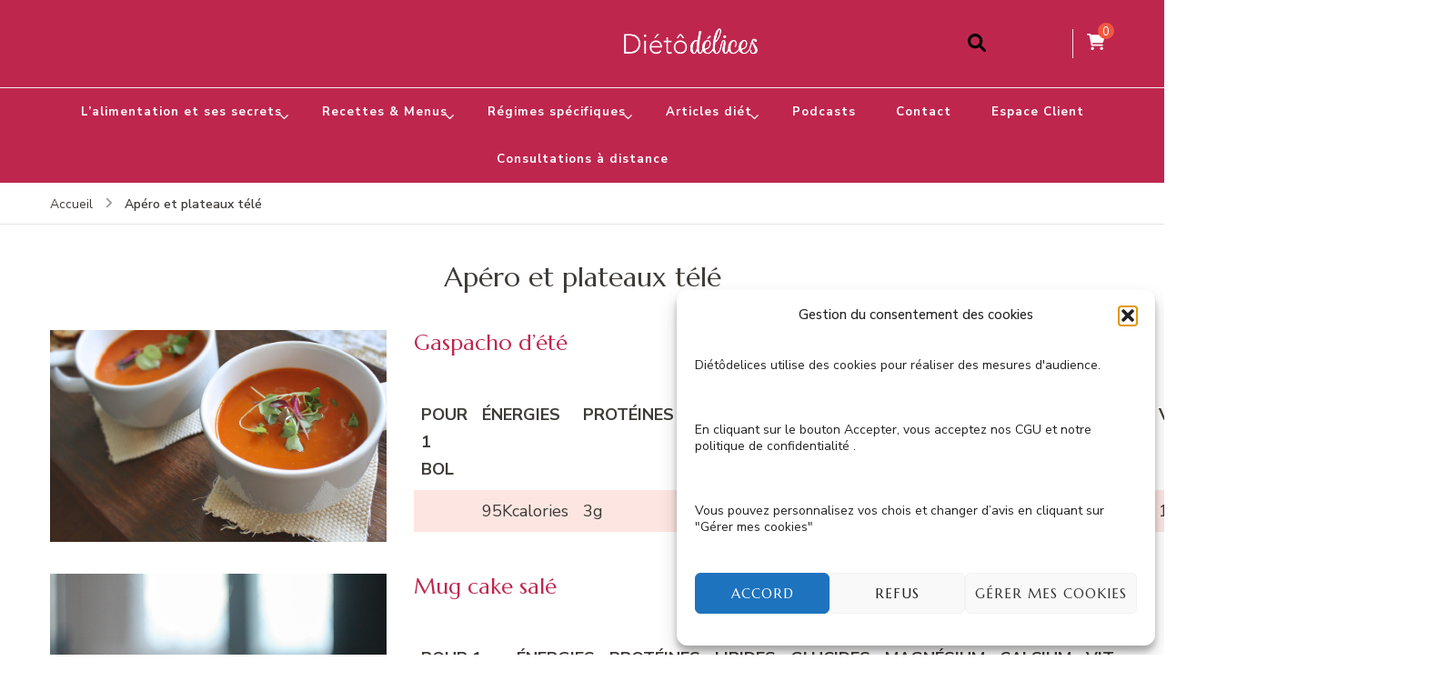

--- FILE ---
content_type: text/html; charset=UTF-8
request_url: https://montpellier-dieteticienne.fr/apero-et-buffet
body_size: 18115
content:
    <!DOCTYPE html>
    <html lang="fr-FR">
    <head itemscope itemtype="http://schema.org/WebSite">
	    <meta charset="UTF-8">
    <meta name="viewport" content="width=device-width, initial-scale=1">
    <link rel="profile" href="https://gmpg.org/xfn/11">
    <meta name='robots' content='index, follow, max-image-preview:large, max-snippet:-1, max-video-preview:-1' />

	<!-- This site is optimized with the Yoast SEO plugin v26.5 - https://yoast.com/wordpress/plugins/seo/ -->
	<title>Apéro et plateaux télé -</title>
	<link rel="canonical" href="https://montpellier-dieteticienne.fr/apero-et-buffet" />
	<meta property="og:locale" content="fr_FR" />
	<meta property="og:type" content="article" />
	<meta property="og:title" content="Apéro et plateaux télé -" />
	<meta property="og:description" content="Télécharger Télécharger" />
	<meta property="og:url" content="https://montpellier-dieteticienne.fr/apero-et-buffet" />
	<meta property="article:modified_time" content="2020-05-07T13:00:34+00:00" />
	<meta name="twitter:card" content="summary_large_image" />
	<meta name="twitter:label1" content="Durée de lecture estimée" />
	<meta name="twitter:data1" content="1 minute" />
	<script type="application/ld+json" class="yoast-schema-graph">{"@context":"https://schema.org","@graph":[{"@type":"WebPage","@id":"https://montpellier-dieteticienne.fr/apero-et-buffet","url":"https://montpellier-dieteticienne.fr/apero-et-buffet","name":"Apéro et plateaux télé -","isPartOf":{"@id":"https://montpellier-dieteticienne.fr/#website"},"datePublished":"2017-05-28T17:49:41+00:00","dateModified":"2020-05-07T13:00:34+00:00","breadcrumb":{"@id":"https://montpellier-dieteticienne.fr/apero-et-buffet#breadcrumb"},"inLanguage":"fr-FR","potentialAction":[{"@type":"ReadAction","target":["https://montpellier-dieteticienne.fr/apero-et-buffet"]}]},{"@type":"BreadcrumbList","@id":"https://montpellier-dieteticienne.fr/apero-et-buffet#breadcrumb","itemListElement":[{"@type":"ListItem","position":1,"name":"Accueil","item":"https://montpellier-dieteticienne.fr/"},{"@type":"ListItem","position":2,"name":"Apéro et plateaux télé"}]},{"@type":"WebSite","@id":"https://montpellier-dieteticienne.fr/#website","url":"https://montpellier-dieteticienne.fr/","name":"","description":"","potentialAction":[{"@type":"SearchAction","target":{"@type":"EntryPoint","urlTemplate":"https://montpellier-dieteticienne.fr/?s={search_term_string}"},"query-input":{"@type":"PropertyValueSpecification","valueRequired":true,"valueName":"search_term_string"}}],"inLanguage":"fr-FR"}]}</script>
	<!-- / Yoast SEO plugin. -->


<link rel='dns-prefetch' href='//code.tidio.co' />
<link rel='dns-prefetch' href='//fonts.googleapis.com' />
<link rel="alternate" type="application/rss+xml" title=" &raquo; Flux" href="https://montpellier-dieteticienne.fr/feed" />
<link rel="alternate" type="application/rss+xml" title=" &raquo; Flux des commentaires" href="https://montpellier-dieteticienne.fr/comments/feed" />
<link rel="alternate" title="oEmbed (JSON)" type="application/json+oembed" href="https://montpellier-dieteticienne.fr/wp-json/oembed/1.0/embed?url=https%3A%2F%2Fmontpellier-dieteticienne.fr%2Fapero-et-buffet" />
<link rel="alternate" title="oEmbed (XML)" type="text/xml+oembed" href="https://montpellier-dieteticienne.fr/wp-json/oembed/1.0/embed?url=https%3A%2F%2Fmontpellier-dieteticienne.fr%2Fapero-et-buffet&#038;format=xml" />
<style id='wp-img-auto-sizes-contain-inline-css' type='text/css'>
img:is([sizes=auto i],[sizes^="auto," i]){contain-intrinsic-size:3000px 1500px}
/*# sourceURL=wp-img-auto-sizes-contain-inline-css */
</style>
<style id='wp-emoji-styles-inline-css' type='text/css'>

	img.wp-smiley, img.emoji {
		display: inline !important;
		border: none !important;
		box-shadow: none !important;
		height: 1em !important;
		width: 1em !important;
		margin: 0 0.07em !important;
		vertical-align: -0.1em !important;
		background: none !important;
		padding: 0 !important;
	}
/*# sourceURL=wp-emoji-styles-inline-css */
</style>
<style id='wp-block-library-inline-css' type='text/css'>
:root{--wp-block-synced-color:#7a00df;--wp-block-synced-color--rgb:122,0,223;--wp-bound-block-color:var(--wp-block-synced-color);--wp-editor-canvas-background:#ddd;--wp-admin-theme-color:#007cba;--wp-admin-theme-color--rgb:0,124,186;--wp-admin-theme-color-darker-10:#006ba1;--wp-admin-theme-color-darker-10--rgb:0,107,160.5;--wp-admin-theme-color-darker-20:#005a87;--wp-admin-theme-color-darker-20--rgb:0,90,135;--wp-admin-border-width-focus:2px}@media (min-resolution:192dpi){:root{--wp-admin-border-width-focus:1.5px}}.wp-element-button{cursor:pointer}:root .has-very-light-gray-background-color{background-color:#eee}:root .has-very-dark-gray-background-color{background-color:#313131}:root .has-very-light-gray-color{color:#eee}:root .has-very-dark-gray-color{color:#313131}:root .has-vivid-green-cyan-to-vivid-cyan-blue-gradient-background{background:linear-gradient(135deg,#00d084,#0693e3)}:root .has-purple-crush-gradient-background{background:linear-gradient(135deg,#34e2e4,#4721fb 50%,#ab1dfe)}:root .has-hazy-dawn-gradient-background{background:linear-gradient(135deg,#faaca8,#dad0ec)}:root .has-subdued-olive-gradient-background{background:linear-gradient(135deg,#fafae1,#67a671)}:root .has-atomic-cream-gradient-background{background:linear-gradient(135deg,#fdd79a,#004a59)}:root .has-nightshade-gradient-background{background:linear-gradient(135deg,#330968,#31cdcf)}:root .has-midnight-gradient-background{background:linear-gradient(135deg,#020381,#2874fc)}:root{--wp--preset--font-size--normal:16px;--wp--preset--font-size--huge:42px}.has-regular-font-size{font-size:1em}.has-larger-font-size{font-size:2.625em}.has-normal-font-size{font-size:var(--wp--preset--font-size--normal)}.has-huge-font-size{font-size:var(--wp--preset--font-size--huge)}.has-text-align-center{text-align:center}.has-text-align-left{text-align:left}.has-text-align-right{text-align:right}.has-fit-text{white-space:nowrap!important}#end-resizable-editor-section{display:none}.aligncenter{clear:both}.items-justified-left{justify-content:flex-start}.items-justified-center{justify-content:center}.items-justified-right{justify-content:flex-end}.items-justified-space-between{justify-content:space-between}.screen-reader-text{border:0;clip-path:inset(50%);height:1px;margin:-1px;overflow:hidden;padding:0;position:absolute;width:1px;word-wrap:normal!important}.screen-reader-text:focus{background-color:#ddd;clip-path:none;color:#444;display:block;font-size:1em;height:auto;left:5px;line-height:normal;padding:15px 23px 14px;text-decoration:none;top:5px;width:auto;z-index:100000}html :where(.has-border-color){border-style:solid}html :where([style*=border-top-color]){border-top-style:solid}html :where([style*=border-right-color]){border-right-style:solid}html :where([style*=border-bottom-color]){border-bottom-style:solid}html :where([style*=border-left-color]){border-left-style:solid}html :where([style*=border-width]){border-style:solid}html :where([style*=border-top-width]){border-top-style:solid}html :where([style*=border-right-width]){border-right-style:solid}html :where([style*=border-bottom-width]){border-bottom-style:solid}html :where([style*=border-left-width]){border-left-style:solid}html :where(img[class*=wp-image-]){height:auto;max-width:100%}:where(figure){margin:0 0 1em}html :where(.is-position-sticky){--wp-admin--admin-bar--position-offset:var(--wp-admin--admin-bar--height,0px)}@media screen and (max-width:600px){html :where(.is-position-sticky){--wp-admin--admin-bar--position-offset:0px}}

/*# sourceURL=wp-block-library-inline-css */
</style><link rel='stylesheet' id='wc-blocks-style-css' href='https://montpellier-dieteticienne.fr/wp-content/plugins/woocommerce/assets/client/blocks/wc-blocks.css?ver=wc-10.4.3' type='text/css' media='all' />
<style id='global-styles-inline-css' type='text/css'>
:root{--wp--preset--aspect-ratio--square: 1;--wp--preset--aspect-ratio--4-3: 4/3;--wp--preset--aspect-ratio--3-4: 3/4;--wp--preset--aspect-ratio--3-2: 3/2;--wp--preset--aspect-ratio--2-3: 2/3;--wp--preset--aspect-ratio--16-9: 16/9;--wp--preset--aspect-ratio--9-16: 9/16;--wp--preset--color--black: #000000;--wp--preset--color--cyan-bluish-gray: #abb8c3;--wp--preset--color--white: #ffffff;--wp--preset--color--pale-pink: #f78da7;--wp--preset--color--vivid-red: #cf2e2e;--wp--preset--color--luminous-vivid-orange: #ff6900;--wp--preset--color--luminous-vivid-amber: #fcb900;--wp--preset--color--light-green-cyan: #7bdcb5;--wp--preset--color--vivid-green-cyan: #00d084;--wp--preset--color--pale-cyan-blue: #8ed1fc;--wp--preset--color--vivid-cyan-blue: #0693e3;--wp--preset--color--vivid-purple: #9b51e0;--wp--preset--gradient--vivid-cyan-blue-to-vivid-purple: linear-gradient(135deg,rgb(6,147,227) 0%,rgb(155,81,224) 100%);--wp--preset--gradient--light-green-cyan-to-vivid-green-cyan: linear-gradient(135deg,rgb(122,220,180) 0%,rgb(0,208,130) 100%);--wp--preset--gradient--luminous-vivid-amber-to-luminous-vivid-orange: linear-gradient(135deg,rgb(252,185,0) 0%,rgb(255,105,0) 100%);--wp--preset--gradient--luminous-vivid-orange-to-vivid-red: linear-gradient(135deg,rgb(255,105,0) 0%,rgb(207,46,46) 100%);--wp--preset--gradient--very-light-gray-to-cyan-bluish-gray: linear-gradient(135deg,rgb(238,238,238) 0%,rgb(169,184,195) 100%);--wp--preset--gradient--cool-to-warm-spectrum: linear-gradient(135deg,rgb(74,234,220) 0%,rgb(151,120,209) 20%,rgb(207,42,186) 40%,rgb(238,44,130) 60%,rgb(251,105,98) 80%,rgb(254,248,76) 100%);--wp--preset--gradient--blush-light-purple: linear-gradient(135deg,rgb(255,206,236) 0%,rgb(152,150,240) 100%);--wp--preset--gradient--blush-bordeaux: linear-gradient(135deg,rgb(254,205,165) 0%,rgb(254,45,45) 50%,rgb(107,0,62) 100%);--wp--preset--gradient--luminous-dusk: linear-gradient(135deg,rgb(255,203,112) 0%,rgb(199,81,192) 50%,rgb(65,88,208) 100%);--wp--preset--gradient--pale-ocean: linear-gradient(135deg,rgb(255,245,203) 0%,rgb(182,227,212) 50%,rgb(51,167,181) 100%);--wp--preset--gradient--electric-grass: linear-gradient(135deg,rgb(202,248,128) 0%,rgb(113,206,126) 100%);--wp--preset--gradient--midnight: linear-gradient(135deg,rgb(2,3,129) 0%,rgb(40,116,252) 100%);--wp--preset--font-size--small: 13px;--wp--preset--font-size--medium: 20px;--wp--preset--font-size--large: 36px;--wp--preset--font-size--x-large: 42px;--wp--preset--spacing--20: 0.44rem;--wp--preset--spacing--30: 0.67rem;--wp--preset--spacing--40: 1rem;--wp--preset--spacing--50: 1.5rem;--wp--preset--spacing--60: 2.25rem;--wp--preset--spacing--70: 3.38rem;--wp--preset--spacing--80: 5.06rem;--wp--preset--shadow--natural: 6px 6px 9px rgba(0, 0, 0, 0.2);--wp--preset--shadow--deep: 12px 12px 50px rgba(0, 0, 0, 0.4);--wp--preset--shadow--sharp: 6px 6px 0px rgba(0, 0, 0, 0.2);--wp--preset--shadow--outlined: 6px 6px 0px -3px rgb(255, 255, 255), 6px 6px rgb(0, 0, 0);--wp--preset--shadow--crisp: 6px 6px 0px rgb(0, 0, 0);}:where(.is-layout-flex){gap: 0.5em;}:where(.is-layout-grid){gap: 0.5em;}body .is-layout-flex{display: flex;}.is-layout-flex{flex-wrap: wrap;align-items: center;}.is-layout-flex > :is(*, div){margin: 0;}body .is-layout-grid{display: grid;}.is-layout-grid > :is(*, div){margin: 0;}:where(.wp-block-columns.is-layout-flex){gap: 2em;}:where(.wp-block-columns.is-layout-grid){gap: 2em;}:where(.wp-block-post-template.is-layout-flex){gap: 1.25em;}:where(.wp-block-post-template.is-layout-grid){gap: 1.25em;}.has-black-color{color: var(--wp--preset--color--black) !important;}.has-cyan-bluish-gray-color{color: var(--wp--preset--color--cyan-bluish-gray) !important;}.has-white-color{color: var(--wp--preset--color--white) !important;}.has-pale-pink-color{color: var(--wp--preset--color--pale-pink) !important;}.has-vivid-red-color{color: var(--wp--preset--color--vivid-red) !important;}.has-luminous-vivid-orange-color{color: var(--wp--preset--color--luminous-vivid-orange) !important;}.has-luminous-vivid-amber-color{color: var(--wp--preset--color--luminous-vivid-amber) !important;}.has-light-green-cyan-color{color: var(--wp--preset--color--light-green-cyan) !important;}.has-vivid-green-cyan-color{color: var(--wp--preset--color--vivid-green-cyan) !important;}.has-pale-cyan-blue-color{color: var(--wp--preset--color--pale-cyan-blue) !important;}.has-vivid-cyan-blue-color{color: var(--wp--preset--color--vivid-cyan-blue) !important;}.has-vivid-purple-color{color: var(--wp--preset--color--vivid-purple) !important;}.has-black-background-color{background-color: var(--wp--preset--color--black) !important;}.has-cyan-bluish-gray-background-color{background-color: var(--wp--preset--color--cyan-bluish-gray) !important;}.has-white-background-color{background-color: var(--wp--preset--color--white) !important;}.has-pale-pink-background-color{background-color: var(--wp--preset--color--pale-pink) !important;}.has-vivid-red-background-color{background-color: var(--wp--preset--color--vivid-red) !important;}.has-luminous-vivid-orange-background-color{background-color: var(--wp--preset--color--luminous-vivid-orange) !important;}.has-luminous-vivid-amber-background-color{background-color: var(--wp--preset--color--luminous-vivid-amber) !important;}.has-light-green-cyan-background-color{background-color: var(--wp--preset--color--light-green-cyan) !important;}.has-vivid-green-cyan-background-color{background-color: var(--wp--preset--color--vivid-green-cyan) !important;}.has-pale-cyan-blue-background-color{background-color: var(--wp--preset--color--pale-cyan-blue) !important;}.has-vivid-cyan-blue-background-color{background-color: var(--wp--preset--color--vivid-cyan-blue) !important;}.has-vivid-purple-background-color{background-color: var(--wp--preset--color--vivid-purple) !important;}.has-black-border-color{border-color: var(--wp--preset--color--black) !important;}.has-cyan-bluish-gray-border-color{border-color: var(--wp--preset--color--cyan-bluish-gray) !important;}.has-white-border-color{border-color: var(--wp--preset--color--white) !important;}.has-pale-pink-border-color{border-color: var(--wp--preset--color--pale-pink) !important;}.has-vivid-red-border-color{border-color: var(--wp--preset--color--vivid-red) !important;}.has-luminous-vivid-orange-border-color{border-color: var(--wp--preset--color--luminous-vivid-orange) !important;}.has-luminous-vivid-amber-border-color{border-color: var(--wp--preset--color--luminous-vivid-amber) !important;}.has-light-green-cyan-border-color{border-color: var(--wp--preset--color--light-green-cyan) !important;}.has-vivid-green-cyan-border-color{border-color: var(--wp--preset--color--vivid-green-cyan) !important;}.has-pale-cyan-blue-border-color{border-color: var(--wp--preset--color--pale-cyan-blue) !important;}.has-vivid-cyan-blue-border-color{border-color: var(--wp--preset--color--vivid-cyan-blue) !important;}.has-vivid-purple-border-color{border-color: var(--wp--preset--color--vivid-purple) !important;}.has-vivid-cyan-blue-to-vivid-purple-gradient-background{background: var(--wp--preset--gradient--vivid-cyan-blue-to-vivid-purple) !important;}.has-light-green-cyan-to-vivid-green-cyan-gradient-background{background: var(--wp--preset--gradient--light-green-cyan-to-vivid-green-cyan) !important;}.has-luminous-vivid-amber-to-luminous-vivid-orange-gradient-background{background: var(--wp--preset--gradient--luminous-vivid-amber-to-luminous-vivid-orange) !important;}.has-luminous-vivid-orange-to-vivid-red-gradient-background{background: var(--wp--preset--gradient--luminous-vivid-orange-to-vivid-red) !important;}.has-very-light-gray-to-cyan-bluish-gray-gradient-background{background: var(--wp--preset--gradient--very-light-gray-to-cyan-bluish-gray) !important;}.has-cool-to-warm-spectrum-gradient-background{background: var(--wp--preset--gradient--cool-to-warm-spectrum) !important;}.has-blush-light-purple-gradient-background{background: var(--wp--preset--gradient--blush-light-purple) !important;}.has-blush-bordeaux-gradient-background{background: var(--wp--preset--gradient--blush-bordeaux) !important;}.has-luminous-dusk-gradient-background{background: var(--wp--preset--gradient--luminous-dusk) !important;}.has-pale-ocean-gradient-background{background: var(--wp--preset--gradient--pale-ocean) !important;}.has-electric-grass-gradient-background{background: var(--wp--preset--gradient--electric-grass) !important;}.has-midnight-gradient-background{background: var(--wp--preset--gradient--midnight) !important;}.has-small-font-size{font-size: var(--wp--preset--font-size--small) !important;}.has-medium-font-size{font-size: var(--wp--preset--font-size--medium) !important;}.has-large-font-size{font-size: var(--wp--preset--font-size--large) !important;}.has-x-large-font-size{font-size: var(--wp--preset--font-size--x-large) !important;}
/*# sourceURL=global-styles-inline-css */
</style>

<style id='classic-theme-styles-inline-css' type='text/css'>
/*! This file is auto-generated */
.wp-block-button__link{color:#fff;background-color:#32373c;border-radius:9999px;box-shadow:none;text-decoration:none;padding:calc(.667em + 2px) calc(1.333em + 2px);font-size:1.125em}.wp-block-file__button{background:#32373c;color:#fff;text-decoration:none}
/*# sourceURL=/wp-includes/css/classic-themes.min.css */
</style>
<link rel='stylesheet' id='contact-form-7-css' href='https://montpellier-dieteticienne.fr/wp-content/plugins/contact-form-7/includes/css/styles.css?ver=6.1.4' type='text/css' media='all' />
<link rel='stylesheet' id='siteorigin-panels-front-css' href='https://montpellier-dieteticienne.fr/wp-content/plugins/siteorigin-panels/css/front-flex.min.css?ver=2.33.4' type='text/css' media='all' />
<link rel='stylesheet' id='sow-image-default-8b5b6f678277-1758-css' href='https://montpellier-dieteticienne.fr/wp-content/uploads/siteorigin-widgets/sow-image-default-8b5b6f678277-1758.css?ver=3f71a0e07084d13df616420cdf0cf908' type='text/css' media='all' />
<link rel='stylesheet' id='woocommerce-layout-css' href='https://montpellier-dieteticienne.fr/wp-content/plugins/woocommerce/assets/css/woocommerce-layout.css?ver=10.4.3' type='text/css' media='all' />
<link rel='stylesheet' id='woocommerce-smallscreen-css' href='https://montpellier-dieteticienne.fr/wp-content/plugins/woocommerce/assets/css/woocommerce-smallscreen.css?ver=10.4.3' type='text/css' media='only screen and (max-width: 768px)' />
<link rel='stylesheet' id='woocommerce-general-css' href='https://montpellier-dieteticienne.fr/wp-content/plugins/woocommerce/assets/css/woocommerce.css?ver=10.4.3' type='text/css' media='all' />
<style id='woocommerce-inline-inline-css' type='text/css'>
.woocommerce form .form-row .required { visibility: visible; }
/*# sourceURL=woocommerce-inline-inline-css */
</style>
<link rel='stylesheet' id='bookly-ladda.min.css-css' href='https://montpellier-dieteticienne.fr/wp-content/plugins/bookly-responsive-appointment-booking-tool/frontend/resources/css/ladda.min.css?ver=26.2' type='text/css' media='all' />
<link rel='stylesheet' id='bookly-tailwind.css-css' href='https://montpellier-dieteticienne.fr/wp-content/plugins/bookly-responsive-appointment-booking-tool/backend/resources/tailwind/tailwind.css?ver=26.2' type='text/css' media='all' />
<link rel='stylesheet' id='bookly-modern-booking-form-calendar.css-css' href='https://montpellier-dieteticienne.fr/wp-content/plugins/bookly-responsive-appointment-booking-tool/frontend/resources/css/modern-booking-form-calendar.css?ver=26.2' type='text/css' media='all' />
<link rel='stylesheet' id='bookly-bootstrap-icons.min.css-css' href='https://montpellier-dieteticienne.fr/wp-content/plugins/bookly-responsive-appointment-booking-tool/frontend/resources/css/bootstrap-icons.min.css?ver=26.2' type='text/css' media='all' />
<link rel='stylesheet' id='bookly-intlTelInput.css-css' href='https://montpellier-dieteticienne.fr/wp-content/plugins/bookly-responsive-appointment-booking-tool/frontend/resources/css/intlTelInput.css?ver=26.2' type='text/css' media='all' />
<link rel='stylesheet' id='bookly-bookly-main.css-css' href='https://montpellier-dieteticienne.fr/wp-content/plugins/bookly-responsive-appointment-booking-tool/frontend/resources/css/bookly-main.css?ver=26.2' type='text/css' media='all' />
<link rel='stylesheet' id='bookly-bootstrap.min.css-css' href='https://montpellier-dieteticienne.fr/wp-content/plugins/bookly-responsive-appointment-booking-tool/backend/resources/bootstrap/css/bootstrap.min.css?ver=26.2' type='text/css' media='all' />
<link rel='stylesheet' id='bookly-customer-profile.css-css' href='https://montpellier-dieteticienne.fr/wp-content/plugins/bookly-addon-pro/frontend/modules/customer_profile/resources/css/customer-profile.css?ver=9.5' type='text/css' media='all' />
<link rel='stylesheet' id='cmplz-general-css' href='https://montpellier-dieteticienne.fr/wp-content/plugins/complianz-gdpr/assets/css/cookieblocker.min.css?ver=1764927298' type='text/css' media='all' />
<link rel='stylesheet' id='blossom-recipe-woocommerce-css' href='https://montpellier-dieteticienne.fr/wp-content/themes/blossom-recipe/css/woocommerce.min.css?ver=1.3.2' type='text/css' media='all' />
<link rel='stylesheet' id='blossom-recipe-google-fonts-css' href='https://fonts.googleapis.com/css?family=Nunito+Sans%3A200%2C300%2Cregular%2C500%2C600%2C700%2C800%2C900%2C200italic%2C300italic%2Citalic%2C500italic%2C600italic%2C700italic%2C800italic%2C900italic%7CMarcellus%3Aregular' type='text/css' media='all' />
<link rel='stylesheet' id='blossom-recipe-css' href='https://montpellier-dieteticienne.fr/wp-content/themes/blossom-recipe/style.css?ver=1.3.2' type='text/css' media='all' />
<link rel='stylesheet' id='tablepress-default-css' href='https://montpellier-dieteticienne.fr/wp-content/tablepress-combined.min.css?ver=13' type='text/css' media='all' />
<script type="text/javascript" src="https://montpellier-dieteticienne.fr/wp-includes/js/jquery/jquery.min.js?ver=3.7.1" id="jquery-core-js"></script>
<script type="text/javascript" src="https://montpellier-dieteticienne.fr/wp-includes/js/jquery/jquery-migrate.min.js?ver=3.4.1" id="jquery-migrate-js"></script>
<script type="text/javascript" src="https://montpellier-dieteticienne.fr/wp-content/plugins/woocommerce/assets/js/jquery-blockui/jquery.blockUI.min.js?ver=2.7.0-wc.10.4.3" id="wc-jquery-blockui-js" defer="defer" data-wp-strategy="defer"></script>
<script type="text/javascript" id="wc-add-to-cart-js-extra">
/* <![CDATA[ */
var wc_add_to_cart_params = {"ajax_url":"/wp-admin/admin-ajax.php","wc_ajax_url":"/?wc-ajax=%%endpoint%%","i18n_view_cart":"Voir le panier","cart_url":"https://montpellier-dieteticienne.fr/panier","is_cart":"","cart_redirect_after_add":"no"};
//# sourceURL=wc-add-to-cart-js-extra
/* ]]> */
</script>
<script type="text/javascript" src="https://montpellier-dieteticienne.fr/wp-content/plugins/woocommerce/assets/js/frontend/add-to-cart.min.js?ver=10.4.3" id="wc-add-to-cart-js" defer="defer" data-wp-strategy="defer"></script>
<script type="text/javascript" src="https://montpellier-dieteticienne.fr/wp-content/plugins/woocommerce/assets/js/js-cookie/js.cookie.min.js?ver=2.1.4-wc.10.4.3" id="wc-js-cookie-js" defer="defer" data-wp-strategy="defer"></script>
<script type="text/javascript" id="woocommerce-js-extra">
/* <![CDATA[ */
var woocommerce_params = {"ajax_url":"/wp-admin/admin-ajax.php","wc_ajax_url":"/?wc-ajax=%%endpoint%%","i18n_password_show":"Afficher le mot de passe","i18n_password_hide":"Masquer le mot de passe"};
//# sourceURL=woocommerce-js-extra
/* ]]> */
</script>
<script type="text/javascript" src="https://montpellier-dieteticienne.fr/wp-content/plugins/woocommerce/assets/js/frontend/woocommerce.min.js?ver=10.4.3" id="woocommerce-js" defer="defer" data-wp-strategy="defer"></script>
<script type="text/javascript" src="https://montpellier-dieteticienne.fr/wp-content/plugins/bookly-responsive-appointment-booking-tool/frontend/resources/js/spin.min.js?ver=26.2" id="bookly-spin.min.js-js"></script>
<script type="text/javascript" id="bookly-globals-js-extra">
/* <![CDATA[ */
var BooklyL10nGlobal = {"csrf_token":"6676f0eb7f","ajax_url_backend":"https://montpellier-dieteticienne.fr/wp-admin/admin-ajax.php","ajax_url_frontend":"https://montpellier-dieteticienne.fr/wp-admin/admin-ajax.php","mjsTimeFormat":"H [h] mm [m]in","datePicker":{"format":"D MMMM YYYY","monthNames":["janvier","f\u00e9vrier","mars","avril","mai","juin","juillet","ao\u00fbt","septembre","octobre","novembre","d\u00e9cembre"],"daysOfWeek":["dim","lun","mar","mer","jeu","ven","sam"],"firstDay":1,"monthNamesShort":["Jan","F\u00e9v","Mar","Avr","Mai","Juin","Juil","Ao\u00fbt","Sep","Oct","Nov","D\u00e9c"],"dayNames":["dimanche","lundi","mardi","mercredi","jeudi","vendredi","samedi"],"dayNamesShort":["dim","lun","mar","mer","jeu","ven","sam"],"meridiem":{"am":"am","pm":"pm","AM":"AM","PM":"PM"}},"dateRange":{"format":"D MMMM YYYY","applyLabel":"Appliquer","cancelLabel":"Annuler","fromLabel":"De","toLabel":"A","customRangeLabel":"D\u00e9finir p\u00e9riode","tomorrow":"Demain","today":"Aujourd'hui","anyTime":"Toutes les dates","yesterday":"Hier","last_7":"7 derniers jours","last_30":"30 derniers jours","next_7":"Les 7 prochains jours","next_30":"Les 30 prochains jours","thisMonth":"Mois en cours","nextMonth":"Mois suivant","lastMonth":"Mois dernier","firstDay":1},"l10n":{"apply":"Appliquer","cancel":"Annuler","areYouSure":"\u00cates-vous s\u00fbr ?"},"addons":["pro"],"cloud_products":"","data":{}};
//# sourceURL=bookly-globals-js-extra
/* ]]> */
</script>
<script type="text/javascript" src="https://montpellier-dieteticienne.fr/wp-content/plugins/bookly-responsive-appointment-booking-tool/frontend/resources/js/ladda.min.js?ver=26.2" id="bookly-ladda.min.js-js"></script>
<script type="text/javascript" src="https://montpellier-dieteticienne.fr/wp-content/plugins/bookly-responsive-appointment-booking-tool/backend/resources/js/moment.min.js?ver=26.2" id="bookly-moment.min.js-js"></script>
<script type="text/javascript" src="https://montpellier-dieteticienne.fr/wp-content/plugins/bookly-responsive-appointment-booking-tool/frontend/resources/js/hammer.min.js?ver=26.2" id="bookly-hammer.min.js-js"></script>
<script type="text/javascript" src="https://montpellier-dieteticienne.fr/wp-content/plugins/bookly-responsive-appointment-booking-tool/frontend/resources/js/jquery.hammer.min.js?ver=26.2" id="bookly-jquery.hammer.min.js-js"></script>
<script type="text/javascript" src="https://montpellier-dieteticienne.fr/wp-content/plugins/bookly-responsive-appointment-booking-tool/frontend/resources/js/qrcode.js?ver=26.2" id="bookly-qrcode.js-js"></script>
<script type="text/javascript" id="bookly-bookly.min.js-js-extra">
/* <![CDATA[ */
var BooklyL10n = {"ajaxurl":"https://montpellier-dieteticienne.fr/wp-admin/admin-ajax.php","csrf_token":"6676f0eb7f","months":["janvier","f\u00e9vrier","mars","avril","mai","juin","juillet","ao\u00fbt","septembre","octobre","novembre","d\u00e9cembre"],"days":["dimanche","lundi","mardi","mercredi","jeudi","vendredi","samedi"],"daysShort":["dim","lun","mar","mer","jeu","ven","sam"],"monthsShort":["Jan","F\u00e9v","Mar","Avr","Mai","Juin","Juil","Ao\u00fbt","Sep","Oct","Nov","D\u00e9c"],"show_more":"Afficher plus","sessionHasExpired":"Votre session a expir\u00e9. Veuillez appuyer sur \"Ok\" pour rafra\u00eechir la page."};
//# sourceURL=bookly-bookly.min.js-js-extra
/* ]]> */
</script>
<script type="text/javascript" src="https://montpellier-dieteticienne.fr/wp-content/plugins/bookly-responsive-appointment-booking-tool/frontend/resources/js/bookly.min.js?ver=26.2" id="bookly-bookly.min.js-js"></script>
<script type="text/javascript" src="https://montpellier-dieteticienne.fr/wp-content/plugins/bookly-responsive-appointment-booking-tool/frontend/resources/js/intlTelInput.min.js?ver=26.2" id="bookly-intlTelInput.min.js-js"></script>
<script type="text/javascript" id="bookly-customer-profile.js-js-extra">
/* <![CDATA[ */
var BooklyCustomerProfileL10n = {"csrf_token":"6676f0eb7f","show_more":"Afficher plus"};
//# sourceURL=bookly-customer-profile.js-js-extra
/* ]]> */
</script>
<script type="text/javascript" src="https://montpellier-dieteticienne.fr/wp-content/plugins/bookly-addon-pro/frontend/modules/customer_profile/resources/js/customer-profile.js?ver=9.5" id="bookly-customer-profile.js-js"></script>
<script type="text/javascript" id="WCPAY_ASSETS-js-extra">
/* <![CDATA[ */
var wcpayAssets = {"url":"https://montpellier-dieteticienne.fr/wp-content/plugins/woocommerce-payments/dist/"};
//# sourceURL=WCPAY_ASSETS-js-extra
/* ]]> */
</script>
<link rel="https://api.w.org/" href="https://montpellier-dieteticienne.fr/wp-json/" /><link rel="alternate" title="JSON" type="application/json" href="https://montpellier-dieteticienne.fr/wp-json/wp/v2/pages/1758" /><link rel="EditURI" type="application/rsd+xml" title="RSD" href="https://montpellier-dieteticienne.fr/xmlrpc.php?rsd" />
<!-- HubSpot WordPress Plugin v11.3.33: embed JS disabled as a portalId has not yet been configured -->			<style>.cmplz-hidden {
					display: none !important;
				}</style>	<noscript><style>.woocommerce-product-gallery{ opacity: 1 !important; }</style></noscript>
	<link rel="preconnect" href="//code.tidio.co"><style media="all" id="siteorigin-panels-layouts-head">/* Layout 1758 */ #pgc-1758-0-0 , #pgc-1758-0-1 , #pgc-1758-0-2 , #pgc-1758-1-0 , #pgc-1758-1-1 , #pgc-1758-1-2 , #pgc-1758-2-0 , #pgc-1758-2-1 , #pgc-1758-2-2 , #pgc-1758-3-0 , #pgc-1758-3-1 , #pgc-1758-3-2 , #pgc-1758-4-0 , #pgc-1758-4-1 , #pgc-1758-4-2 , #pgc-1758-5-0 , #pgc-1758-5-1 , #pgc-1758-5-2 , #pgc-1758-6-0 , #pgc-1758-6-1 , #pgc-1758-6-2 , #pgc-1758-7-0 , #pgc-1758-7-1 , #pgc-1758-7-2 , #pgc-1758-8-0 , #pgc-1758-8-1 , #pgc-1758-8-2 { width:33.3333%;width:calc(33.3333% - ( 0.66666666666667 * 30px ) ) } #pg-1758-0 , #pg-1758-1 , #pg-1758-2 , #pg-1758-3 , #pg-1758-4 , #pg-1758-5 , #pg-1758-6 , #pg-1758-7 , #pl-1758 .so-panel { margin-bottom:30px } #pl-1758 .so-panel:last-of-type { margin-bottom:0px } @media (max-width:780px){ #pg-1758-0.panel-no-style, #pg-1758-0.panel-has-style > .panel-row-style, #pg-1758-0 , #pg-1758-1.panel-no-style, #pg-1758-1.panel-has-style > .panel-row-style, #pg-1758-1 , #pg-1758-2.panel-no-style, #pg-1758-2.panel-has-style > .panel-row-style, #pg-1758-2 , #pg-1758-3.panel-no-style, #pg-1758-3.panel-has-style > .panel-row-style, #pg-1758-3 , #pg-1758-4.panel-no-style, #pg-1758-4.panel-has-style > .panel-row-style, #pg-1758-4 , #pg-1758-5.panel-no-style, #pg-1758-5.panel-has-style > .panel-row-style, #pg-1758-5 , #pg-1758-6.panel-no-style, #pg-1758-6.panel-has-style > .panel-row-style, #pg-1758-6 , #pg-1758-7.panel-no-style, #pg-1758-7.panel-has-style > .panel-row-style, #pg-1758-7 , #pg-1758-8.panel-no-style, #pg-1758-8.panel-has-style > .panel-row-style, #pg-1758-8 { -webkit-flex-direction:column;-ms-flex-direction:column;flex-direction:column } #pg-1758-0 > .panel-grid-cell , #pg-1758-0 > .panel-row-style > .panel-grid-cell , #pg-1758-1 > .panel-grid-cell , #pg-1758-1 > .panel-row-style > .panel-grid-cell , #pg-1758-2 > .panel-grid-cell , #pg-1758-2 > .panel-row-style > .panel-grid-cell , #pg-1758-3 > .panel-grid-cell , #pg-1758-3 > .panel-row-style > .panel-grid-cell , #pg-1758-4 > .panel-grid-cell , #pg-1758-4 > .panel-row-style > .panel-grid-cell , #pg-1758-5 > .panel-grid-cell , #pg-1758-5 > .panel-row-style > .panel-grid-cell , #pg-1758-6 > .panel-grid-cell , #pg-1758-6 > .panel-row-style > .panel-grid-cell , #pg-1758-7 > .panel-grid-cell , #pg-1758-7 > .panel-row-style > .panel-grid-cell , #pg-1758-8 > .panel-grid-cell , #pg-1758-8 > .panel-row-style > .panel-grid-cell { width:100%;margin-right:0 } #pgc-1758-0-0 , #pgc-1758-0-1 , #pgc-1758-1-0 , #pgc-1758-1-1 , #pgc-1758-2-0 , #pgc-1758-2-1 , #pgc-1758-3-0 , #pgc-1758-3-1 , #pgc-1758-4-0 , #pgc-1758-4-1 , #pgc-1758-5-0 , #pgc-1758-5-1 , #pgc-1758-6-0 , #pgc-1758-6-1 , #pgc-1758-7-0 , #pgc-1758-7-1 , #pgc-1758-8-0 , #pgc-1758-8-1 { margin-bottom:30px } #pl-1758 .panel-grid-cell { padding:0 } #pl-1758 .panel-grid .panel-grid-cell-empty { display:none } #pl-1758 .panel-grid .panel-grid-cell-mobile-last { margin-bottom:0px }  } </style><style type='text/css' media='all'>     
    .content-newsletter .blossomthemes-email-newsletter-wrapper.bg-img:after,
    .widget_blossomthemes_email_newsletter_widget .blossomthemes-email-newsletter-wrapper:after{
        background: rgba(241, 86, 65, 0.8);    }
    
   /*Typography*/

    :root {
		--primary-color: #f15641;
		--primary-color-rgb: 241, 86, 65;
		--primary-font: Nunito Sans;
        --secondary-font: Marcellus;
         --dr-primary-font: Nunito Sans;          --dr-secondary-font: Marcellus; 	}

    body {
        font-size   : 18px;        
    }
    
    .site-title{
        font-size   : 30px;
        font-family : Marcellus;
        font-weight : 400;
        font-style  : normal;
    }

	.custom-logo-link img{
        width    : 150px;
        max-width: 100%;
    }
           
    
    </style>		<style type="text/css" id="wp-custom-css">
			#masthead{ background-color:#Bf264e; }
.widget-title {
	color:  #Bf264e;
	}
.widget-button {
    color: #Bf264e;
	}
.main-navigation { color: #FFFFFF;  }
{ background-color:#Bf264e; }
.main-navigation ul li a {
    color: #FFFFFF} 

.main-menu-modal { background-color:#Bf264e; }

}
.header-search>.search-btn {
    color: #FFFFFF }
.shopping-cart a {
    color: #FFFFFF }  
}
body {
font-size: 14px;
}
p { 
font-size:14px;
	}

ul { 
font-size:17px; 
} 
ol { 
font-size:12px; 
} 
li { 
font-size:14px; 

} 
button {
 display: inline-block;
  background-color: #bf264e;
  border-radius: 10px;
  border: 4px double #cccccc;
  color: #eeeeee;
  text-align: center;
  font-size: 20px;
  padding: 20px;
  width: 200px;
  -webkit-transition: all 0.5s;
  -moz-transition: all 0.5s;
  -o-transition: all 0.5s;
  transition: all 0.5s;
  cursor: pointer;
  margin: 5px;
}
		</style>
		</head>

<body data-rsssl=1 data-cmplz=1 class="wp-singular page-template-default page page-id-1758 wp-custom-logo wp-theme-blossom-recipe theme-blossom-recipe siteorigin-panels siteorigin-panels-before-js woocommerce-no-js underline full-width" itemscope itemtype="http://schema.org/WebPage">

    <div id="page" class="site"><a aria-label="Aller au contenu" class="skip-link" href="#content">Aller au contenu</a>
    
    <header id="masthead" class="site-header header-one" itemscope itemtype="http://schema.org/WPHeader">
        <div class="main-header">
            <div class="container">
                                <div class="search-wrap">    <div class="header-search">
        <button aria-label="ouvrir le formulaire de recherche" class="search-btn" data-toggle-target=".search-modal" data-toggle-body-class="showing-search-modal" data-set-focus=".search-modal .search-field" aria-expanded="false"><span>Rechercher</span><i class="fas fa-search"></i></button>
            <div class="header-search-form search-modal cover-modal" data-modal-target-string=".search-modal">
        <div class="header-search-inner-wrap">
            <form role="search" method="get" class="search-form" action="https://montpellier-dieteticienne.fr/"><span class="screen-reader-text">Recherche pour :</span><label>Vous recherchiez quelque chose ?</label><input type="search" class="search-field" placeholder="Saisissez des mots clés" value="" name="s" /></label><input type="submit" id="submit-field" class="search-submit" value="Rechercher" /></form> 
            <button aria-label="fermer le formulaire de recherche" class="close" data-toggle-target=".search-modal" data-toggle-body-class="showing-search-modal" data-set-focus=".search-modal .search-field" aria-expanded="false"></button>
        </div>
    </div>
        </div>
        <div class="shopping-cart">
        <a href="https://montpellier-dieteticienne.fr/panier" class="cart" title="Voir votre panier d’achats">
            <i class="fas fa-shopping-cart"></i>
            <span class="cart-count">0</span>
        </a>
    </div>
    </div>                        <div class="site-branding" itemscope itemtype="http://schema.org/Organization">
    		<a href="https://montpellier-dieteticienne.fr/" class="custom-logo-link" rel="home"><img width="295" height="70" src="https://montpellier-dieteticienne.fr/wp-content/uploads/2016/03/cropped-cropped-lyon-dieteticienne-dietodelices.png" class="custom-logo" alt="" decoding="async" srcset="https://montpellier-dieteticienne.fr/wp-content/uploads/2016/03/cropped-cropped-lyon-dieteticienne-dietodelices.png 295w, https://montpellier-dieteticienne.fr/wp-content/uploads/2016/03/cropped-cropped-lyon-dieteticienne-dietodelices-253x60.png 253w" sizes="(max-width: 295px) 100vw, 295px" /></a>    	</div>    
                </div>
        </div><!-- .main-header -->
        <div class="nav-wrap">
            <div class="container">
                	<nav id="site-navigation" class="main-navigation" itemscope itemtype="http://schema.org/SiteNavigationElement">
		<button class="toggle-button" data-toggle-target=".main-menu-modal" data-toggle-body-class="showing-main-menu-modal" aria-expanded="false" data-set-focus=".close-main-nav-toggle">
            <span class="toggle-bar"></span>
            <span class="toggle-bar"></span>
            <span class="toggle-bar"></span>
        </button>
        <div class="primary-menu-list main-menu-modal cover-modal" data-modal-target-string=".main-menu-modal">
            <button class="close close-main-nav-toggle" data-toggle-target=".main-menu-modal" data-toggle-body-class="showing-main-menu-modal" aria-expanded="false" data-set-focus=".main-menu-modal"></button>
            <div class="mobile-menu" aria-label="Mobile">
                <div class="menu-menu-1-container"><ul id="primary-menu" class="nav-menu main-menu-modal"><li id="menu-item-9060" class="menu-item menu-item-type-post_type menu-item-object-page menu-item-has-children menu-item-9060"><a href="https://montpellier-dieteticienne.fr/manger-au-quotidien">L&rsquo;alimentation et ses secrets</a>
<ul class="sub-menu">
	<li id="menu-item-5644" class="menu-item menu-item-type-post_type menu-item-object-page menu-item-5644"><a href="https://montpellier-dieteticienne.fr/equilibre-alimentaire">L&rsquo;équilibre alimentaire</a></li>
	<li id="menu-item-1505" class="menu-item menu-item-type-post_type menu-item-object-page menu-item-1505"><a href="https://montpellier-dieteticienne.fr/5-fruits-legumes-jour-selon-saisons">5 fruits et légumes par jour selon les saisons</a></li>
	<li id="menu-item-6074" class="menu-item menu-item-type-post_type menu-item-object-page menu-item-has-children menu-item-6074"><a href="https://montpellier-dieteticienne.fr/les-3">Protéines</a>
	<ul class="sub-menu">
		<li id="menu-item-6073" class="menu-item menu-item-type-post_type menu-item-object-page menu-item-6073"><a href="https://montpellier-dieteticienne.fr/la-viande">Viandes de boucherie</a></li>
		<li id="menu-item-6072" class="menu-item menu-item-type-post_type menu-item-object-page menu-item-6072"><a href="https://montpellier-dieteticienne.fr/les-viandes-transformees">Viandes transformées</a></li>
		<li id="menu-item-7035" class="menu-item menu-item-type-post_type menu-item-object-page menu-item-7035"><a href="https://montpellier-dieteticienne.fr/poissons-fruits-de-mer">Les poissons frais et les fruits de mer</a></li>
		<li id="menu-item-7034" class="menu-item menu-item-type-post_type menu-item-object-page menu-item-7034"><a href="https://montpellier-dieteticienne.fr/les-poissons-transformes">Les poissons transformés</a></li>
		<li id="menu-item-7141" class="menu-item menu-item-type-post_type menu-item-object-page menu-item-7141"><a href="https://montpellier-dieteticienne.fr/les-oeufs-frais">Les œufs frais</a></li>
	</ul>
</li>
	<li id="menu-item-2294" class="menu-item menu-item-type-post_type menu-item-object-page menu-item-2294"><a href="https://montpellier-dieteticienne.fr/feculents">Féculents</a></li>
	<li id="menu-item-5638" class="menu-item menu-item-type-post_type menu-item-object-page menu-item-has-children menu-item-5638"><a href="https://montpellier-dieteticienne.fr/produits-laitiers-2">Produits laitiers</a>
	<ul class="sub-menu">
		<li id="menu-item-5640" class="menu-item menu-item-type-post_type menu-item-object-page menu-item-5640"><a href="https://montpellier-dieteticienne.fr/le-lait">Le lait</a></li>
		<li id="menu-item-5639" class="menu-item menu-item-type-post_type menu-item-object-page menu-item-5639"><a href="https://montpellier-dieteticienne.fr/lallergie-a-caseine-lintolerance-lactose">La caséine et le lactose</a></li>
		<li id="menu-item-7255" class="menu-item menu-item-type-post_type menu-item-object-page menu-item-7255"><a href="https://montpellier-dieteticienne.fr/les-yaourts">Les yaourts</a></li>
		<li id="menu-item-7420" class="menu-item menu-item-type-post_type menu-item-object-page menu-item-7420"><a href="https://montpellier-dieteticienne.fr/les-fromages">Les fromages</a></li>
	</ul>
</li>
	<li id="menu-item-2980" class="menu-item menu-item-type-post_type menu-item-object-page menu-item-2980"><a href="https://montpellier-dieteticienne.fr/les-matieres-grasses">Matières grasses</a></li>
	<li id="menu-item-2981" class="menu-item menu-item-type-post_type menu-item-object-page menu-item-2981"><a href="https://montpellier-dieteticienne.fr/les-oleagineux">Oléagineux</a></li>
	<li id="menu-item-1419" class="menu-item menu-item-type-post_type menu-item-object-page menu-item-has-children menu-item-1419"><a href="https://montpellier-dieteticienne.fr/petits-plaisirs">Produits sucrés</a>
	<ul class="sub-menu">
		<li id="menu-item-4234" class="menu-item menu-item-type-post_type menu-item-object-page menu-item-4234"><a href="https://montpellier-dieteticienne.fr/les">Les sucres</a></li>
		<li id="menu-item-4344" class="menu-item menu-item-type-post_type menu-item-object-page menu-item-4344"><a href="https://montpellier-dieteticienne.fr/confitures-gelees-marmelade">Les confitures, gelées et marmelades</a></li>
		<li id="menu-item-4379" class="menu-item menu-item-type-post_type menu-item-object-page menu-item-4379"><a href="https://montpellier-dieteticienne.fr/les-chocolats">Les chocolats</a></li>
		<li id="menu-item-4454" class="menu-item menu-item-type-post_type menu-item-object-page menu-item-4454"><a href="https://montpellier-dieteticienne.fr/glaces-cremes-glacees-sorbets">Les glaces, crèmes glacées et sorbets</a></li>
	</ul>
</li>
	<li id="menu-item-1506" class="menu-item menu-item-type-post_type menu-item-object-page menu-item-has-children menu-item-1506"><a href="https://montpellier-dieteticienne.fr/boissons-et-eaux">Boissons</a>
	<ul class="sub-menu">
		<li id="menu-item-4780" class="menu-item menu-item-type-post_type menu-item-object-page menu-item-4780"><a href="https://montpellier-dieteticienne.fr/les-2">Les eaux</a></li>
		<li id="menu-item-4983" class="menu-item menu-item-type-post_type menu-item-object-page menu-item-4983"><a href="https://montpellier-dieteticienne.fr/le-the-et-les-infusions">Le thé et les infusions</a></li>
		<li id="menu-item-5049" class="menu-item menu-item-type-post_type menu-item-object-page menu-item-5049"><a href="https://montpellier-dieteticienne.fr/cafe-chicoree-ricore">Le café</a></li>
		<li id="menu-item-5127" class="menu-item menu-item-type-post_type menu-item-object-page menu-item-5127"><a href="https://montpellier-dieteticienne.fr/chicoree">La chicorée et la Ricoré</a></li>
		<li id="menu-item-5140" class="menu-item menu-item-type-post_type menu-item-object-page menu-item-has-children menu-item-5140"><a href="https://montpellier-dieteticienne.fr/les-boissons-sucrees">Les boissons sucrées</a>
		<ul class="sub-menu">
			<li id="menu-item-5304" class="menu-item menu-item-type-post_type menu-item-object-page menu-item-5304"><a href="https://montpellier-dieteticienne.fr/les-jus-et-les-smoothies">Les jus et les smoothies</a></li>
			<li id="menu-item-5305" class="menu-item menu-item-type-post_type menu-item-object-page menu-item-5305"><a href="https://montpellier-dieteticienne.fr/les-sodas">Les sodas</a></li>
		</ul>
</li>
		<li id="menu-item-5139" class="menu-item menu-item-type-post_type menu-item-object-page menu-item-5139"><a href="https://montpellier-dieteticienne.fr/les-boissons-alcoolisees">Les boissons alcoolisées</a></li>
	</ul>
</li>
</ul>
</li>
<li id="menu-item-88" class="menu-item menu-item-type-post_type menu-item-object-page current-menu-ancestor current_page_ancestor menu-item-has-children menu-item-88"><a href="https://montpellier-dieteticienne.fr/menus-recettes-dieteticienne-lyon">Recettes &#038; Menus</a>
<ul class="sub-menu">
	<li id="menu-item-2342" class="menu-item menu-item-type-post_type menu-item-object-page menu-item-2342"><a href="https://montpellier-dieteticienne.fr/petits-dejeuners-plaisirs">Petits déjeuners plaisirs</a></li>
	<li id="menu-item-1770" class="menu-item menu-item-type-post_type menu-item-object-page menu-item-has-children menu-item-1770"><a href="https://montpellier-dieteticienne.fr/delices-sans-complexe">Entrées Délices</a>
	<ul class="sub-menu">
		<li id="menu-item-2676" class="menu-item menu-item-type-post_type menu-item-object-page menu-item-2676"><a href="https://montpellier-dieteticienne.fr/soupes">Soupes</a></li>
		<li id="menu-item-2675" class="menu-item menu-item-type-post_type menu-item-object-page menu-item-2675"><a href="https://montpellier-dieteticienne.fr/tartinables">Tartinables</a></li>
		<li id="menu-item-2674" class="menu-item menu-item-type-post_type menu-item-object-page menu-item-2674"><a href="https://montpellier-dieteticienne.fr/petites-douceurs">Petites douceurs</a></li>
		<li id="menu-item-2673" class="menu-item menu-item-type-post_type menu-item-object-page menu-item-2673"><a href="https://montpellier-dieteticienne.fr/salades">Salades</a></li>
		<li id="menu-item-2672" class="menu-item menu-item-type-post_type menu-item-object-page menu-item-2672"><a href="https://montpellier-dieteticienne.fr/tartes-et-quiches">Tartes et quiches</a></li>
	</ul>
</li>
	<li id="menu-item-2261" class="menu-item menu-item-type-post_type menu-item-object-page menu-item-has-children menu-item-2261"><a href="https://montpellier-dieteticienne.fr/plats-delices">Plats</a>
	<ul class="sub-menu">
		<li id="menu-item-2649" class="menu-item menu-item-type-post_type menu-item-object-page menu-item-2649"><a href="https://montpellier-dieteticienne.fr/viandes">Viandes</a></li>
		<li id="menu-item-2648" class="menu-item menu-item-type-post_type menu-item-object-page menu-item-2648"><a href="https://montpellier-dieteticienne.fr/poissons">Poissons</a></li>
		<li id="menu-item-2645" class="menu-item menu-item-type-post_type menu-item-object-page menu-item-2645"><a href="https://montpellier-dieteticienne.fr/legumes">Légumes</a></li>
		<li id="menu-item-2646" class="menu-item menu-item-type-post_type menu-item-object-page menu-item-2646"><a href="https://montpellier-dieteticienne.fr/feculents-2">Féculents</a></li>
	</ul>
</li>
	<li id="menu-item-3946" class="menu-item menu-item-type-post_type menu-item-object-page current-menu-ancestor current-menu-parent current_page_parent current_page_ancestor menu-item-has-children menu-item-3946"><a href="https://montpellier-dieteticienne.fr/les-peti">Les petites douceurs</a>
	<ul class="sub-menu">
		<li id="menu-item-1981" class="menu-item menu-item-type-post_type menu-item-object-page menu-item-1981"><a href="https://montpellier-dieteticienne.fr/delices-sucres-2">Desserts plaisirs</a></li>
		<li id="menu-item-1980" class="menu-item menu-item-type-post_type menu-item-object-page menu-item-1980"><a href="https://montpellier-dieteticienne.fr/ecarts-sans-complexe">Goûter sans complexe</a></li>
		<li id="menu-item-2126" class="menu-item menu-item-type-post_type menu-item-object-page menu-item-2126"><a href="https://montpellier-dieteticienne.fr/pates-a-tartiner">Pâtes à tartiner et confiture</a></li>
		<li id="menu-item-2332" class="menu-item menu-item-type-post_type menu-item-object-page menu-item-2332"><a href="https://montpellier-dieteticienne.fr/boissons-delices">Les pâtes</a></li>
		<li id="menu-item-7663" class="menu-item menu-item-type-post_type menu-item-object-page menu-item-7663"><a href="https://montpellier-dieteticienne.fr/pains-2">Pains et brioches</a></li>
		<li id="menu-item-2027" class="menu-item menu-item-type-post_type menu-item-object-page menu-item-2027"><a href="https://montpellier-dieteticienne.fr/sauces">Sauces plaisirs</a></li>
		<li id="menu-item-1768" class="menu-item menu-item-type-post_type menu-item-object-page current-menu-item page_item page-item-1758 current_page_item menu-item-1768"><a href="https://montpellier-dieteticienne.fr/apero-et-buffet" aria-current="page">Apéro et plateaux télé</a></li>
		<li id="menu-item-3768" class="menu-item menu-item-type-post_type menu-item-object-page menu-item-3768"><a href="https://montpellier-dieteticienne.fr/boites">Boîtes à repas</a></li>
	</ul>
</li>
	<li id="menu-item-3945" class="menu-item menu-item-type-post_type menu-item-object-page menu-item-3945"><a href="https://montpellier-dieteticienne.fr/boissons">Boissons</a></li>
	<li id="menu-item-2758" class="menu-item menu-item-type-post_type menu-item-object-page menu-item-has-children menu-item-2758"><a href="https://montpellier-dieteticienne.fr/menus">Menus</a>
	<ul class="sub-menu">
		<li id="menu-item-2766" class="menu-item menu-item-type-post_type menu-item-object-page menu-item-2766"><a href="https://montpellier-dieteticienne.fr/menus-printaniers">Menus printanier</a></li>
	</ul>
</li>
</ul>
</li>
<li id="menu-item-1113" class="menu-item menu-item-type-post_type menu-item-object-page menu-item-has-children menu-item-1113"><a href="https://montpellier-dieteticienne.fr/diet-plaisir-dieteticienne-lyon">Régimes spécifiques</a>
<ul class="sub-menu">
	<li id="menu-item-5822" class="menu-item menu-item-type-post_type menu-item-object-page menu-item-5822"><a href="https://montpellier-dieteticienne.fr/lobesite">Obésité</a></li>
	<li id="menu-item-3610" class="menu-item menu-item-type-post_type menu-item-object-page menu-item-3610"><a href="https://montpellier-dieteticienne.fr/le-cholesterol">Cholestérol et alimentation plaisir</a></li>
	<li id="menu-item-5658" class="menu-item menu-item-type-post_type menu-item-object-page menu-item-has-children menu-item-5658"><a href="https://montpellier-dieteticienne.fr/lalimentation-mixee">L’alimentation mixée</a>
	<ul class="sub-menu">
		<li id="menu-item-5687" class="menu-item menu-item-type-post_type menu-item-object-page menu-item-5687"><a href="https://montpellier-dieteticienne.fr/recettes">Recettes</a></li>
	</ul>
</li>
	<li id="menu-item-4887" class="menu-item menu-item-type-post_type menu-item-object-page menu-item-4887"><a href="https://montpellier-dieteticienne.fr/lhydratation-des-sportifs">L’hydratation des sportifs</a></li>
</ul>
</li>
<li id="menu-item-5341" class="menu-item menu-item-type-post_type menu-item-object-page menu-item-has-children menu-item-5341"><a href="https://montpellier-dieteticienne.fr/articles-diet">Articles diét</a>
<ul class="sub-menu">
	<li id="menu-item-10670" class="menu-item menu-item-type-post_type menu-item-object-page menu-item-10670"><a href="https://montpellier-dieteticienne.fr/les-etiquettes">Pourquoi lire les étiquettes?</a></li>
	<li id="menu-item-1510" class="menu-item menu-item-type-post_type menu-item-object-page menu-item-1510"><a href="https://montpellier-dieteticienne.fr/vitamines-mineraux-oligoelements">Vitamines, Minéraux et oligo-éléments</a></li>
	<li id="menu-item-3493" class="menu-item menu-item-type-post_type menu-item-object-page menu-item-has-children menu-item-3493"><a href="https://montpellier-dieteticienne.fr/les-ome">Oméga</a>
	<ul class="sub-menu">
		<li id="menu-item-3369" class="menu-item menu-item-type-post_type menu-item-object-page menu-item-3369"><a href="https://montpellier-dieteticienne.fr/les-omega">Oméga 3 et 6</a></li>
		<li id="menu-item-3492" class="menu-item menu-item-type-post_type menu-item-object-page menu-item-3492"><a href="https://montpellier-dieteticienne.fr/omega-7-9">Oméga 9 et 7</a></li>
	</ul>
</li>
	<li id="menu-item-1509" class="menu-item menu-item-type-post_type menu-item-object-page menu-item-1509"><a href="https://montpellier-dieteticienne.fr/produits-alleges">Produits allégés</a></li>
	<li id="menu-item-1508" class="menu-item menu-item-type-post_type menu-item-object-page menu-item-1508"><a href="https://montpellier-dieteticienne.fr/epices">Epices et aromates</a></li>
	<li id="menu-item-1512" class="menu-item menu-item-type-post_type menu-item-object-page menu-item-1512"><a href="https://montpellier-dieteticienne.fr/petit-dejeuner">Petit déjeuner</a></li>
	<li id="menu-item-1420" class="menu-item menu-item-type-post_type menu-item-object-page menu-item-1420"><a href="https://montpellier-dieteticienne.fr/chocolat">Goûter et Petits Plaisirs</a></li>
	<li id="menu-item-5331" class="menu-item menu-item-type-post_type menu-item-object-page menu-item-has-children menu-item-5331"><a href="https://montpellier-dieteticienne.fr/jeux-et-animations">Jeux</a>
	<ul class="sub-menu">
		<li id="menu-item-3181" class="menu-item menu-item-type-post_type menu-item-object-page menu-item-3181"><a href="https://montpellier-dieteticienne.fr/le-jeu-des-saveurs">Le jeu des saveurs</a></li>
		<li id="menu-item-3462" class="menu-item menu-item-type-post_type menu-item-object-page menu-item-3462"><a href="https://montpellier-dieteticienne.fr/le-jeu-des">Le jeu des oméga</a></li>
	</ul>
</li>
</ul>
</li>
<li id="menu-item-8074" class="menu-item menu-item-type-post_type menu-item-object-page menu-item-8074"><a href="https://montpellier-dieteticienne.fr/podcasts">Podcasts</a></li>
<li id="menu-item-499" class="menu-item menu-item-type-post_type menu-item-object-page menu-item-499"><a href="https://montpellier-dieteticienne.fr/contact-dieteticienne-lyon">Contact</a></li>
<li id="menu-item-8694" class="menu-item menu-item-type-post_type menu-item-object-page menu-item-8694"><a href="https://montpellier-dieteticienne.fr/espace-client-4">Espace Client</a></li>
<li id="menu-item-10697" class="menu-item menu-item-type-post_type menu-item-object-page menu-item-10697"><a href="https://montpellier-dieteticienne.fr/coanchings-a-distance-dietodelices-montpellier">Consultations à distance</a></li>
</ul></div>            </div>
        </div>
	</nav><!-- #site-navigation -->
                </div>
        </div>
    </header>
<div class="breadcrumb-wrapper"><div class="container" >
                <div id="crumbs" itemscope itemtype="http://schema.org/BreadcrumbList"> 
                    <span itemprop="itemListElement" itemscope itemtype="http://schema.org/ListItem">
                        <a itemprop="item" href="https://montpellier-dieteticienne.fr"><span itemprop="name">Accueil</span></a>
                        <meta itemprop="position" content="1" />
                        <span class="separator"><i class="fa fa-angle-right"></i></span>
                    </span><span class="current" itemprop="itemListElement" itemscope itemtype="http://schema.org/ListItem"><a itemprop="item" href="https://montpellier-dieteticienne.fr/apero-et-buffet"><span itemprop="name">Apéro et plateaux télé</span></a><meta itemprop="position" content="2" /></span></div></div></div><!-- .breadcrumb-wrapper -->    <div id="content" class="site-content">
                    <section class="page-header">
                <div class="container">
        			<h1 class="page-title">Apéro et plateaux télé</h1>                </div>
    		</section>
                <div class="container">
        
	<div id="primary" class="content-area">
		<main id="main" class="site-main">

			
<article id="post-1758" class="post-1758 page type-page status-publish hentry">
	    <div class="entry-content" itemprop="text">
		<div id="pl-1758"  class="panel-layout" ><div id="pg-1758-0"  class="panel-grid panel-no-style" ><div id="pgc-1758-0-0"  class="panel-grid-cell" ><div id="panel-1758-0-0-0" class="so-panel widget widget_sow-image panel-first-child panel-last-child" data-index="0" ><div
			
			class="so-widget-sow-image so-widget-sow-image-default-8b5b6f678277-1758"
			
		>
<div class="sow-image-container">
		<img 
	src="https://montpellier-dieteticienne.fr/wp-content/uploads/2017/06/soup-1429806_1920.jpg" width="1920" height="1212" srcset="https://montpellier-dieteticienne.fr/wp-content/uploads/2017/06/soup-1429806_1920.jpg 1920w, https://montpellier-dieteticienne.fr/wp-content/uploads/2017/06/soup-1429806_1920-555x350.jpg 555w, https://montpellier-dieteticienne.fr/wp-content/uploads/2017/06/soup-1429806_1920-300x189.jpg 300w, https://montpellier-dieteticienne.fr/wp-content/uploads/2017/06/soup-1429806_1920-768x485.jpg 768w, https://montpellier-dieteticienne.fr/wp-content/uploads/2017/06/soup-1429806_1920-1024x646.jpg 1024w" sizes="(max-width: 1920px) 100vw, 1920px" alt="" 		class="so-widget-image"/>
	</div>

</div></div></div><div id="pgc-1758-0-1"  class="panel-grid-cell" ><div id="panel-1758-0-1-0" class="so-panel widget widget_text panel-first-child panel-last-child" data-index="1" ><h3 class="widget-title">Gaspacho d&rsquo;été</h3>			<div class="textwidget">
<table id="tablepress-5" class="tablepress tablepress-id-5">
<thead>
<tr class="row-1">
	<th class="column-1">Pour 1 bol</th><th class="column-2">Énergies </th><th class="column-3">Protéines</th><th class="column-4">Lipides</th><th class="column-5">Glucides</th><th class="column-6">Calcium</th><th class="column-7">b-carotène</th><th class="column-8">Potassium</th><th class="column-9">Vit C</th>
</tr>
</thead>
<tbody class="row-striping row-hover">
<tr class="row-2">
	<td class="column-1"></td><td class="column-2">95Kcalories</td><td class="column-3">3g</td><td class="column-4">0.8g</td><td class="column-5">12.7g</td><td class="column-6">55.2mg</td><td class="column-7">2314µg</td><td class="column-8">925mg</td><td class="column-9">128mg</td>
</tr>
</tbody>
</table>
</div>
		</div></div><div id="pgc-1758-0-2"  class="panel-grid-cell" ><div id="panel-1758-0-2-0" class="so-panel widget widget_text panel-first-child panel-last-child" data-index="2" >			<div class="textwidget"><a href="https://www.montpellier-dieteticienne.fr/wp-content/uploads/2016/03/Riz-sauce-soja-oignon-caramélisé-et-noix-de-cajou.pdf" title="Pdf"  target="_blank">
<button class="ab-right ab-btnresa" data-style="zoom-in" data-spinner-size="800">
                    <span class="ladda-labelresa">Télécharger</span>
</button></a>

</div>
		</div></div></div><div id="pg-1758-1"  class="panel-grid panel-no-style" ><div id="pgc-1758-1-0"  class="panel-grid-cell" ><div id="panel-1758-1-0-0" class="so-panel widget widget_sow-image panel-first-child panel-last-child" data-index="3" ><div
			
			class="so-widget-sow-image so-widget-sow-image-default-8b5b6f678277-1758"
			
		>
<div class="sow-image-container">
		<img 
	src="https://montpellier-dieteticienne.fr/wp-content/uploads/2017/08/john-mark-kuznietsov-61914-scaled.jpg" width="2560" height="1707" srcset="https://montpellier-dieteticienne.fr/wp-content/uploads/2017/08/john-mark-kuznietsov-61914-scaled.jpg 2560w, https://montpellier-dieteticienne.fr/wp-content/uploads/2017/08/john-mark-kuznietsov-61914-scaled-555x370.jpg 555w, https://montpellier-dieteticienne.fr/wp-content/uploads/2017/08/john-mark-kuznietsov-61914-300x200.jpg 300w, https://montpellier-dieteticienne.fr/wp-content/uploads/2017/08/john-mark-kuznietsov-61914-768x512.jpg 768w, https://montpellier-dieteticienne.fr/wp-content/uploads/2017/08/john-mark-kuznietsov-61914-1024x683.jpg 1024w, https://montpellier-dieteticienne.fr/wp-content/uploads/2017/08/john-mark-kuznietsov-61914-272x182.jpg 272w" sizes="(max-width: 2560px) 100vw, 2560px" title="john-mark-kuznietsov-61914" alt="" 		class="so-widget-image"/>
	</div>

</div></div></div><div id="pgc-1758-1-1"  class="panel-grid-cell" ><div id="panel-1758-1-1-0" class="so-panel widget widget_text panel-first-child panel-last-child" data-index="4" ><h3 class="widget-title">Mug cake salé</h3>			<div class="textwidget">
<table id="tablepress-6" class="tablepress tablepress-id-6">
<thead>
<tr class="row-1">
	<th class="column-1">Pour 1 mugcake<br />
Valeurs variable <br />
= une moyenne</th><th class="column-2">Énergies <br />
</th><th class="column-3">Protéines</th><th class="column-4">Lipides</th><th class="column-5">Glucides</th><th class="column-6">Magnésium</th><th class="column-7">Calcium</th><th class="column-8">Vit B9</th>
</tr>
</thead>
<tbody class="row-striping row-hover">
<tr class="row-2">
	<td class="column-1"></td><td class="column-2">450 Kcalories</td><td class="column-3">28g</td><td class="column-4">25g</td><td class="column-5">25g</td><td class="column-6">62mg</td><td class="column-7">254mg</td><td class="column-8">61µg</td>
</tr>
</tbody>
</table>
<!-- #tablepress-6 from cache --></div>
		</div></div><div id="pgc-1758-1-2"  class="panel-grid-cell" ><div id="panel-1758-1-2-0" class="so-panel widget widget_text panel-first-child panel-last-child" data-index="5" >			<div class="textwidget"><a href="https://montpellier-dieteticienne.fr/wp-content/uploads/2020/05/mug-cake-salé.pdf"  target="_blank">
<button class="ab-right ab-btnresa" data-style="zoom-in" data-spinner-size="800">
                    <span class="ladda-labelresa">Télécharger</span>
</button></a>
</div>
		</div></div></div><div id="pg-1758-2"  class="panel-grid panel-no-style" ><div id="pgc-1758-2-0"  class="panel-grid-cell" ><div id="panel-1758-2-0-0" class="so-panel widget widget_sow-image panel-first-child panel-last-child" data-index="6" ><div
			
			class="so-widget-sow-image so-widget-sow-image-default-8b5b6f678277-1758"
			
		>
<div class="sow-image-container">
		<img 
	src="https://montpellier-dieteticienne.fr/wp-content/uploads/2017/08/snack-405924_1920.jpg" width="1920" height="1272" srcset="https://montpellier-dieteticienne.fr/wp-content/uploads/2017/08/snack-405924_1920.jpg 1920w, https://montpellier-dieteticienne.fr/wp-content/uploads/2017/08/snack-405924_1920-555x368.jpg 555w, https://montpellier-dieteticienne.fr/wp-content/uploads/2017/08/snack-405924_1920-300x199.jpg 300w, https://montpellier-dieteticienne.fr/wp-content/uploads/2017/08/snack-405924_1920-768x509.jpg 768w, https://montpellier-dieteticienne.fr/wp-content/uploads/2017/08/snack-405924_1920-1024x678.jpg 1024w" sizes="(max-width: 1920px) 100vw, 1920px" alt="" 		class="so-widget-image"/>
	</div>

</div></div></div><div id="pgc-1758-2-1"  class="panel-grid-cell" ><div id="panel-1758-2-1-0" class="so-panel widget widget_text panel-first-child panel-last-child" data-index="7" ><h3 class="widget-title">Guacamole</h3>			<div class="textwidget">
<table id="tablepress-7" class="tablepress tablepress-id-7">
<thead>
<tr class="row-1">
	<th class="column-1">Pour 1 C. à café</th><th class="column-2">Énergies </th><th class="column-3">Protéines</th><th class="column-4">Lipides</th><th class="column-5">Glucides</th><th class="column-6">Vit B3</th><th class="column-7">Vit B9</th><th class="column-8">Vit K</th>
</tr>
</thead>
<tbody class="row-striping row-hover">
<tr class="row-2">
	<td class="column-1"></td><td class="column-2">21Kcalories</td><td class="column-3">0.2g</td><td class="column-4">2g</td><td class="column-5">0,4g</td><td class="column-6">0,2mg</td><td class="column-7">9µg</td><td class="column-8">2µg</td>
</tr>
</tbody>
</table>
<!-- #tablepress-7 from cache --></div>
		</div></div><div id="pgc-1758-2-2"  class="panel-grid-cell" ><div id="panel-1758-2-2-0" class="so-panel widget widget_text panel-first-child panel-last-child" data-index="8" >			<div class="textwidget"><a href="https://montpellier-dieteticienne.fr/wp-content/uploads/2020/05/Guacamole.pdf" title="Pdf"  target="_blank">
<button class="ab-right ab-btnresa" data-style="zoom-in" data-spinner-size="800">
                    <span class="ladda-labelresa">Télécharger</span>
</button></a>

</div>
		</div></div></div><div id="pg-1758-3"  class="panel-grid panel-no-style" ><div id="pgc-1758-3-0"  class="panel-grid-cell" ><div id="panel-1758-3-0-0" class="so-panel widget widget_sow-image panel-first-child panel-last-child" data-index="9" ><div
			
			class="so-widget-sow-image so-widget-sow-image-default-8b5b6f678277-1758"
			
		>
<div class="sow-image-container">
		<img 
	src="https://montpellier-dieteticienne.fr/wp-content/uploads/2018/04/food-1739791_1920.jpg" width="1920" height="1440" srcset="https://montpellier-dieteticienne.fr/wp-content/uploads/2018/04/food-1739791_1920.jpg 1920w, https://montpellier-dieteticienne.fr/wp-content/uploads/2018/04/food-1739791_1920-555x416.jpg 555w, https://montpellier-dieteticienne.fr/wp-content/uploads/2018/04/food-1739791_1920-300x225.jpg 300w, https://montpellier-dieteticienne.fr/wp-content/uploads/2018/04/food-1739791_1920-768x576.jpg 768w, https://montpellier-dieteticienne.fr/wp-content/uploads/2018/04/food-1739791_1920-1024x768.jpg 1024w" sizes="(max-width: 1920px) 100vw, 1920px" alt="" 		class="so-widget-image"/>
	</div>

</div></div></div><div id="pgc-1758-3-1"  class="panel-grid-cell" ><div id="panel-1758-3-1-0" class="so-panel widget widget_text panel-first-child panel-last-child" data-index="10" ><h3 class="widget-title">Croûtons de pain</h3>			<div class="textwidget">
<table id="tablepress-92" class="tablepress tablepress-id-92">
<thead>
<tr class="row-1">
	<th class="column-1">POUR 50g</th><th class="column-2">Énergies</th><th class="column-3">PROTÉINES</th><th class="column-4">LIPIDES</th><th class="column-5">GLUCIDES</th><th class="column-6">FIBRES</th><th class="column-7">CALCIUM</th><th class="column-8">PHOSPHORE</th><th class="column-9">POTASSIUM</th><th class="column-10">VIT B3</th><th class="column-11">VIT B5</th>
</tr>
</thead>
<tbody class="row-striping row-hover">
<tr class="row-2">
	<td class="column-1"></td><td class="column-2">97Kcalories</td><td class="column-3">3g</td><td class="column-4">7.5g</td><td class="column-5">4g</td><td class="column-6">5.1g</td><td class="column-7">35.4mg</td><td class="column-8">95.4mg</td><td class="column-9">124.7mg</td><td class="column-10">0.25mg</td><td class="column-11">0.25mg</td>
</tr>
</tbody>
</table>
<!-- #tablepress-92 from cache --></div>
		</div></div><div id="pgc-1758-3-2"  class="panel-grid-cell" ><div id="panel-1758-3-2-0" class="so-panel widget widget_text panel-first-child panel-last-child" data-index="11" >			<div class="textwidget"><a href="https://montpellier-dieteticienne.fr/wp-content/uploads/2020/05/Croutons-de-pain.pdf" title="Pdf"  target="_blank">
<button class="ab-right ab-btnresa" data-style="zoom-in" data-spinner-size="800">
                    <span class="ladda-labelresa">Télécharger</span>
</button></a>

</div>
		</div></div></div><div id="pg-1758-4"  class="panel-grid panel-no-style" ><div id="pgc-1758-4-0"  class="panel-grid-cell" ><div id="panel-1758-4-0-0" class="so-panel widget widget_sow-image panel-first-child panel-last-child" data-index="12" ><div
			
			class="so-widget-sow-image so-widget-sow-image-default-8b5b6f678277-1758"
			
		>
<div class="sow-image-container">
		<img 
	src="https://montpellier-dieteticienne.fr/wp-content/uploads/2017/09/burger-1830702_1920.jpg" width="1920" height="1280" srcset="https://montpellier-dieteticienne.fr/wp-content/uploads/2017/09/burger-1830702_1920.jpg 1920w, https://montpellier-dieteticienne.fr/wp-content/uploads/2017/09/burger-1830702_1920-555x370.jpg 555w, https://montpellier-dieteticienne.fr/wp-content/uploads/2017/09/burger-1830702_1920-300x200.jpg 300w, https://montpellier-dieteticienne.fr/wp-content/uploads/2017/09/burger-1830702_1920-768x512.jpg 768w, https://montpellier-dieteticienne.fr/wp-content/uploads/2017/09/burger-1830702_1920-1024x683.jpg 1024w, https://montpellier-dieteticienne.fr/wp-content/uploads/2017/09/burger-1830702_1920-272x182.jpg 272w" sizes="(max-width: 1920px) 100vw, 1920px" alt="" 		class="so-widget-image"/>
	</div>

</div></div></div><div id="pgc-1758-4-1"  class="panel-grid-cell" ><div id="panel-1758-4-1-0" class="so-panel widget widget_text panel-first-child panel-last-child" data-index="13" ><h3 class="widget-title">Wraps</h3>			<div class="textwidget">
<table id="tablepress-23" class="tablepress tablepress-id-23">
<thead>
<tr class="row-1">
	<th class="column-1">Pour un Wraps</th><th class="column-2">Énergies </th><th class="column-3">Protéines</th><th class="column-4">Lipides</th><th class="column-5">Glucides</th><th class="column-6">Fibres</th><th class="column-7">Magnésium</th><th class="column-8">Vit D</th><th class="column-9">Vit B3</th><th class="column-10">Vit B9</th>
</tr>
</thead>
<tbody class="row-striping row-hover">
<tr class="row-2">
	<td class="column-1"></td><td class="column-2">440Kcalories</td><td class="column-3">25g</td><td class="column-4">18g</td><td class="column-5">43g</td><td class="column-6">7g</td><td class="column-7">93mg</td><td class="column-8">3µg</td><td class="column-9">5mg</td><td class="column-10">112µg</td>
</tr>
</tbody>
</table>
<!-- #tablepress-23 from cache --></div>
		</div></div><div id="pgc-1758-4-2"  class="panel-grid-cell" ><div id="panel-1758-4-2-0" class="so-panel widget widget_text panel-first-child panel-last-child" data-index="14" >			<div class="textwidget"><a href="https://www.montpellier-dieteticienne.fr/wp-content/uploads/2017/09/Wraps.pdf" title="Pdf"  target="_blank">
<button class="ab-right ab-btnresa" data-style="zoom-in" data-spinner-size="800">
                    <span class="ladda-labelresa">Télécharger</span>
</button></a>

</div>
		</div></div></div><div id="pg-1758-5"  class="panel-grid panel-no-style" ><div id="pgc-1758-5-0"  class="panel-grid-cell" ><div id="panel-1758-5-0-0" class="so-panel widget widget_sow-image panel-first-child panel-last-child" data-index="15" ><div
			
			class="so-widget-sow-image so-widget-sow-image-default-8b5b6f678277-1758"
			
		>
<div class="sow-image-container">
		<img 
	src="https://montpellier-dieteticienne.fr/wp-content/uploads/2017/09/zucchini-1719561_1920.jpg" width="1920" height="1280" srcset="https://montpellier-dieteticienne.fr/wp-content/uploads/2017/09/zucchini-1719561_1920.jpg 1920w, https://montpellier-dieteticienne.fr/wp-content/uploads/2017/09/zucchini-1719561_1920-555x370.jpg 555w, https://montpellier-dieteticienne.fr/wp-content/uploads/2017/09/zucchini-1719561_1920-300x200.jpg 300w, https://montpellier-dieteticienne.fr/wp-content/uploads/2017/09/zucchini-1719561_1920-768x512.jpg 768w, https://montpellier-dieteticienne.fr/wp-content/uploads/2017/09/zucchini-1719561_1920-1024x683.jpg 1024w, https://montpellier-dieteticienne.fr/wp-content/uploads/2017/09/zucchini-1719561_1920-272x182.jpg 272w" sizes="(max-width: 1920px) 100vw, 1920px" alt="" 		class="so-widget-image"/>
	</div>

</div></div></div><div id="pgc-1758-5-1"  class="panel-grid-cell" ><div id="panel-1758-5-1-0" class="so-panel widget widget_text panel-first-child panel-last-child" data-index="16" ><h3 class="widget-title">Maki de courgettes</h3>			<div class="textwidget">
<table id="tablepress-17" class="tablepress tablepress-id-17">
<thead>
<tr class="row-1">
	<th class="column-1">Pour 1 personne</th><th class="column-2">Énergies </th><th class="column-3">Protéines</th><th class="column-4">Lipides</th><th class="column-5">Glucides</th><th class="column-6">Calcium</th><th class="column-7">Potassium</th><th class="column-8">Vit B9</th>
</tr>
</thead>
<tbody class="row-striping row-hover">
<tr class="row-2">
	<td class="column-1"></td><td class="column-2">325Kcalories</td><td class="column-3">7g</td><td class="column-4">25g</td><td class="column-5">17g</td><td class="column-6">105mg</td><td class="column-7">608mg</td><td class="column-8">92µg</td>
</tr>
</tbody>
</table>
<!-- #tablepress-17 from cache --></div>
		</div></div><div id="pgc-1758-5-2"  class="panel-grid-cell" ><div id="panel-1758-5-2-0" class="so-panel widget widget_text panel-first-child panel-last-child" data-index="17" >			<div class="textwidget"><a href="https://montpellier-dieteticienne.fr/wp-content/uploads/2020/05/Maki-de-courgette.pdf" title="Pdf"  target="_blank">
<button class="ab-right ab-btnresa" data-style="zoom-in" data-spinner-size="800">
                    <span class="ladda-labelresa">Télécharger</span>
</button></a>

</div>
		</div></div></div><div id="pg-1758-6"  class="panel-grid panel-no-style" ><div id="pgc-1758-6-0"  class="panel-grid-cell" ><div id="panel-1758-6-0-0" class="so-panel widget widget_sow-image panel-first-child panel-last-child" data-index="18" ><div
			
			class="so-widget-sow-image so-widget-sow-image-default-8b5b6f678277-1758"
			
		>
<div class="sow-image-container">
		<img 
	src="https://montpellier-dieteticienne.fr/wp-content/uploads/2017/05/corn-1198343_1920.jpg" width="1920" height="1440" srcset="https://montpellier-dieteticienne.fr/wp-content/uploads/2017/05/corn-1198343_1920.jpg 1920w, https://montpellier-dieteticienne.fr/wp-content/uploads/2017/05/corn-1198343_1920-555x416.jpg 555w, https://montpellier-dieteticienne.fr/wp-content/uploads/2017/05/corn-1198343_1920-300x225.jpg 300w, https://montpellier-dieteticienne.fr/wp-content/uploads/2017/05/corn-1198343_1920-768x576.jpg 768w, https://montpellier-dieteticienne.fr/wp-content/uploads/2017/05/corn-1198343_1920-1024x768.jpg 1024w" sizes="(max-width: 1920px) 100vw, 1920px" alt="" 		class="so-widget-image"/>
	</div>

</div></div></div><div id="pgc-1758-6-1"  class="panel-grid-cell" ><div id="panel-1758-6-1-0" class="so-panel widget widget_text panel-first-child panel-last-child" data-index="19" ><h3 class="widget-title">Épi de maïs grillé</h3>			<div class="textwidget">
<table id="tablepress-54" class="tablepress tablepress-id-54">
<thead>
<tr class="row-1">
	<th class="column-1">Pour 1 épis</th><th class="column-2">Énergies</th><th class="column-3">PROTEINES</th><th class="column-4">LIPIDES</th><th class="column-5">GLUCIDES</th><th class="column-6">POTASSIUM</th><th class="column-7">VIT B3</th><th class="column-8">VIT B5</th>
</tr>
</thead>
<tbody class="row-striping row-hover">
<tr class="row-2">
	<td class="column-1"></td><td class="column-2">240Kcalories</td><td class="column-3">7g</td><td class="column-4">11g</td><td class="column-5">27.5g</td><td class="column-6">612mg</td><td class="column-7">3.5mg</td><td class="column-8">1.5mg</td>
</tr>
</tbody>
</table>
<!-- #tablepress-54 from cache --></div>
		</div></div><div id="pgc-1758-6-2"  class="panel-grid-cell" ><div id="panel-1758-6-2-0" class="so-panel widget widget_text panel-first-child panel-last-child" data-index="20" >			<div class="textwidget"><a href="https://montpellier-dieteticienne.fr/wp-content/uploads/2020/04/Epis-de-maïs-grillé.pdf"  target="_blank">
<button class="ab-right ab-btnresa" data-style="zoom-in" data-spinner-size="800">
                    <span class="ladda-labelresa">Télécharger</span>
</button></a>

</div>
		</div></div></div><div id="pg-1758-7"  class="panel-grid panel-no-style" ><div id="pgc-1758-7-0"  class="panel-grid-cell" ><div id="panel-1758-7-0-0" class="so-panel widget widget_sow-image panel-first-child panel-last-child" data-index="21" ><div
			
			class="so-widget-sow-image so-widget-sow-image-default-8b5b6f678277-1758"
			
		>
<div class="sow-image-container">
		<img 
	src="https://montpellier-dieteticienne.fr/wp-content/uploads/2020/04/tomato-3515711_1920.jpg" width="1920" height="1280" srcset="https://montpellier-dieteticienne.fr/wp-content/uploads/2020/04/tomato-3515711_1920.jpg 1920w, https://montpellier-dieteticienne.fr/wp-content/uploads/2020/04/tomato-3515711_1920-555x370.jpg 555w, https://montpellier-dieteticienne.fr/wp-content/uploads/2020/04/tomato-3515711_1920-300x200.jpg 300w, https://montpellier-dieteticienne.fr/wp-content/uploads/2020/04/tomato-3515711_1920-768x512.jpg 768w, https://montpellier-dieteticienne.fr/wp-content/uploads/2020/04/tomato-3515711_1920-1024x683.jpg 1024w, https://montpellier-dieteticienne.fr/wp-content/uploads/2020/04/tomato-3515711_1920-272x182.jpg 272w" sizes="(max-width: 1920px) 100vw, 1920px" alt="" 		class="so-widget-image"/>
	</div>

</div></div></div><div id="pgc-1758-7-1"  class="panel-grid-cell" ><div id="panel-1758-7-1-0" class="so-panel widget widget_text panel-first-child panel-last-child" data-index="22" ><h3 class="widget-title">Pâte à bagel</h3>			<div class="textwidget">
<table id="tablepress-135" class="tablepress tablepress-id-135">
<thead>
<tr class="row-1">
	<th class="column-1">Pour 2 bagels</th><th class="column-2">Énergies</th><th class="column-3">Protéines</th><th class="column-4">Lipides</th><th class="column-5">Glucides</th><th class="column-6">Fibres</th><th class="column-7">Potassium</th><th class="column-8">Magnésium</th><th class="column-9">Vitamine B3</th>
</tr>
</thead>
<tbody class="row-striping row-hover">
<tr class="row-2">
	<td class="column-1"></td><td class="column-2">302Kcalories</td><td class="column-3">8.9g</td><td class="column-4">4.2g</td><td class="column-5">64.5g</td><td class="column-6">4.6g</td><td class="column-7">143mg</td><td class="column-8">48mg</td><td class="column-9">1.5mg</td>
</tr>
</tbody>
</table>
<!-- #tablepress-135 from cache --></div>
		</div></div><div id="pgc-1758-7-2"  class="panel-grid-cell" ><div id="panel-1758-7-2-0" class="so-panel widget widget_text panel-first-child panel-last-child" data-index="23" >			<div class="textwidget"><a href="https://montpellier-dieteticienne.fr/wp-content/uploads/2020/04/Pâte-a-bagell.pdf"  target="_blank">
<button class="ab-right ab-btnresa" data-style="zoom-in" data-spinner-size="800">
                    <span class="ladda-labelresa">Télécharger</span>
</button></a>

</div>
		</div></div></div><div id="pg-1758-8"  class="panel-grid panel-no-style" ><div id="pgc-1758-8-0"  class="panel-grid-cell" ><div id="panel-1758-8-0-0" class="so-panel widget widget_sow-image panel-first-child panel-last-child" data-index="24" ><div
			
			class="so-widget-sow-image so-widget-sow-image-default-8b5b6f678277-1758"
			
		>
<div class="sow-image-container">
		<img 
	src="https://montpellier-dieteticienne.fr/wp-content/uploads/2020/05/breadsticks-752931_1920.jpg" width="1920" height="1280" srcset="https://montpellier-dieteticienne.fr/wp-content/uploads/2020/05/breadsticks-752931_1920.jpg 1920w, https://montpellier-dieteticienne.fr/wp-content/uploads/2020/05/breadsticks-752931_1920-555x370.jpg 555w, https://montpellier-dieteticienne.fr/wp-content/uploads/2020/05/breadsticks-752931_1920-300x200.jpg 300w, https://montpellier-dieteticienne.fr/wp-content/uploads/2020/05/breadsticks-752931_1920-768x512.jpg 768w, https://montpellier-dieteticienne.fr/wp-content/uploads/2020/05/breadsticks-752931_1920-1024x683.jpg 1024w, https://montpellier-dieteticienne.fr/wp-content/uploads/2020/05/breadsticks-752931_1920-272x182.jpg 272w" sizes="(max-width: 1920px) 100vw, 1920px" alt="" 		class="so-widget-image"/>
	</div>

</div></div></div><div id="pgc-1758-8-1"  class="panel-grid-cell" ><div id="panel-1758-8-1-0" class="so-panel widget widget_text panel-first-child panel-last-child" data-index="25" ><h3 class="widget-title">Gressins</h3>			<div class="textwidget">
<table id="tablepress-150" class="tablepress tablepress-id-150">
<thead>
<tr class="row-1">
	<th class="column-1">Pour un gressin 15g</th><th class="column-2">Énergies</th><th class="column-3">Protéines</th><th class="column-4">Lipides</th><th class="column-5">Glucides</th><th class="column-6">Cholestérol</th><th class="column-7">Potassium</th><th class="column-8">Magnésium</th><th class="column-9">Calcium</th><th class="column-10">Vit B5</th><th class="column-11">Vit B9</th>
</tr>
</thead>
<tbody class="row-striping row-hover">
<tr class="row-2">
	<td class="column-1"></td><td class="column-2">56Kcalories</td><td class="column-3">2g</td><td class="column-4">0.8g</td><td class="column-5">10g</td><td class="column-6">0g</td><td class="column-7">60mg</td><td class="column-8">15mg</td><td class="column-9">5g</td><td class="column-10">0.15mg</td><td class="column-11">10µg</td>
</tr>
</tbody>
</table>
<!-- #tablepress-150 from cache --></div>
		</div></div><div id="pgc-1758-8-2"  class="panel-grid-cell" ><div id="panel-1758-8-2-0" class="so-panel widget widget_text panel-first-child panel-last-child" data-index="26" >			<div class="textwidget"><a href="https://montpellier-dieteticienne.fr/wp-content/uploads/2020/05/gressins.pdf"  target="_blank">
<button class="ab-right ab-btnresa" data-style="zoom-in" data-spinner-size="800">
                    <span class="ladda-labelresa">Télécharger</span>
</button></a>

</div>
		</div></div></div></div>	</div><!-- .entry-content -->
    	<footer class="entry-footer">
			</footer><!-- .entry-footer -->
	</article><!-- #post-1758 -->

		</main><!-- #main -->
	</div><!-- #primary -->

            
        </div><!-- .container -->        
    </div><!-- .site-content -->
    <footer id="colophon" class="site-footer" itemscope itemtype="http://schema.org/WPFooter">
        <div class="bottom-footer">
		<div class="container">
			<div class="copyright">            
            <span class="copyright-text">© Copyright 2023 Diétôdélices | <a href="//montpellier-dieteticienne.fr/legal" title="»legal">Mentions Légales | </a> <a href="https://www.tdcreation.fr">TDcréation | </a></span> Blossom Recipe | Développé par <a href="https://blossomthemes.com/" rel="nofollow" target="_blank">Blossom Themes</a>. Propulsé par <a href="https://wordpress.org/" target="_blank">WordPress</a>.                
            </div>
		</div>
	</div>
        </footer><!-- #colophon -->
        <button aria-label="aller en haut" id="back-to-top">
		<span><i class="fas fa-long-arrow-alt-up"></i></span>
	</button>
        </div><!-- #page -->
    <script type="speculationrules">
{"prefetch":[{"source":"document","where":{"and":[{"href_matches":"/*"},{"not":{"href_matches":["/wp-*.php","/wp-admin/*","/wp-content/uploads/*","/wp-content/*","/wp-content/plugins/*","/wp-content/themes/blossom-recipe/*","/*\\?(.+)"]}},{"not":{"selector_matches":"a[rel~=\"nofollow\"]"}},{"not":{"selector_matches":".no-prefetch, .no-prefetch a"}}]},"eagerness":"conservative"}]}
</script>

<!-- Consent Management powered by Complianz | GDPR/CCPA Cookie Consent https://wordpress.org/plugins/complianz-gdpr -->
<div id="cmplz-cookiebanner-container"><div class="cmplz-cookiebanner cmplz-hidden banner-1 gestion-du-consentement-des-cookies optin cmplz-bottom-right cmplz-categories-type-view-preferences" aria-modal="true" data-nosnippet="true" role="dialog" aria-live="polite" aria-labelledby="cmplz-header-1-optin" aria-describedby="cmplz-message-1-optin">
	<div class="cmplz-header">
		<div class="cmplz-logo"></div>
		<div class="cmplz-title" id="cmplz-header-1-optin">Gestion du consentement des cookies</div>
		<div class="cmplz-close" tabindex="0" role="button" aria-label="Fermer la boîte de dialogue">
			<svg aria-hidden="true" focusable="false" data-prefix="fas" data-icon="times" class="svg-inline--fa fa-times fa-w-11" role="img" xmlns="http://www.w3.org/2000/svg" viewBox="0 0 352 512"><path fill="currentColor" d="M242.72 256l100.07-100.07c12.28-12.28 12.28-32.19 0-44.48l-22.24-22.24c-12.28-12.28-32.19-12.28-44.48 0L176 189.28 75.93 89.21c-12.28-12.28-32.19-12.28-44.48 0L9.21 111.45c-12.28 12.28-12.28 32.19 0 44.48L109.28 256 9.21 356.07c-12.28 12.28-12.28 32.19 0 44.48l22.24 22.24c12.28 12.28 32.2 12.28 44.48 0L176 322.72l100.07 100.07c12.28 12.28 32.2 12.28 44.48 0l22.24-22.24c12.28-12.28 12.28-32.19 0-44.48L242.72 256z"></path></svg>
		</div>
	</div>

	<div class="cmplz-divider cmplz-divider-header"></div>
	<div class="cmplz-body">
		<div class="cmplz-message" id="cmplz-message-1-optin"><p class="hw-cc-notice-content__intro">Diétôdelices utilise des cookies pour réaliser des mesures d'audience.</p><br />
<p class="hw-cc-notice-content__intro">En cliquant sur le bouton Accepter, vous acceptez nos CGU et notre politique de confidentialité .</p><br />
<p class="hw-cc-notice-content__intro">Vous pouvez personnalisez vos chois et changer d’avis en cliquant sur "Gérer mes cookies"</p></div>
		<!-- categories start -->
		<div class="cmplz-categories">
			<details class="cmplz-category cmplz-functional" >
				<summary>
						<span class="cmplz-category-header">
							<span class="cmplz-category-title">Fonctionnel</span>
							<span class='cmplz-always-active'>
								<span class="cmplz-banner-checkbox">
									<input type="checkbox"
										   id="cmplz-functional-optin"
										   data-category="cmplz_functional"
										   class="cmplz-consent-checkbox cmplz-functional"
										   size="40"
										   value="1"/>
									<label class="cmplz-label" for="cmplz-functional-optin"><span class="screen-reader-text">Fonctionnel</span></label>
								</span>
								Toujours activé							</span>
							<span class="cmplz-icon cmplz-open">
								<svg xmlns="http://www.w3.org/2000/svg" viewBox="0 0 448 512"  height="18" ><path d="M224 416c-8.188 0-16.38-3.125-22.62-9.375l-192-192c-12.5-12.5-12.5-32.75 0-45.25s32.75-12.5 45.25 0L224 338.8l169.4-169.4c12.5-12.5 32.75-12.5 45.25 0s12.5 32.75 0 45.25l-192 192C240.4 412.9 232.2 416 224 416z"/></svg>
							</span>
						</span>
				</summary>
				<div class="cmplz-description">
					<span class="cmplz-description-functional">Le stockage ou l'accès technique est strictement nécessaire dans le but légitime de permettre l'utilisation d'un service spécifique explicitement demandé par l'abonné ou l'utilisateur, ou dans le seul but d'effectuer la transmission d'une communication sur un réseau de communications électroniques.</span>
				</div>
			</details>

			<details class="cmplz-category cmplz-preferences" >
				<summary>
						<span class="cmplz-category-header">
							<span class="cmplz-category-title">Préférences</span>
							<span class="cmplz-banner-checkbox">
								<input type="checkbox"
									   id="cmplz-preferences-optin"
									   data-category="cmplz_preferences"
									   class="cmplz-consent-checkbox cmplz-preferences"
									   size="40"
									   value="1"/>
								<label class="cmplz-label" for="cmplz-preferences-optin"><span class="screen-reader-text">Préférences</span></label>
							</span>
							<span class="cmplz-icon cmplz-open">
								<svg xmlns="http://www.w3.org/2000/svg" viewBox="0 0 448 512"  height="18" ><path d="M224 416c-8.188 0-16.38-3.125-22.62-9.375l-192-192c-12.5-12.5-12.5-32.75 0-45.25s32.75-12.5 45.25 0L224 338.8l169.4-169.4c12.5-12.5 32.75-12.5 45.25 0s12.5 32.75 0 45.25l-192 192C240.4 412.9 232.2 416 224 416z"/></svg>
							</span>
						</span>
				</summary>
				<div class="cmplz-description">
					<span class="cmplz-description-preferences">L’accès ou le stockage technique est nécessaire dans la finalité d’intérêt légitime de stocker des préférences qui ne sont pas demandées par l’abonné ou l’internaute.</span>
				</div>
			</details>

			<details class="cmplz-category cmplz-statistics" >
				<summary>
						<span class="cmplz-category-header">
							<span class="cmplz-category-title">Statistiques</span>
							<span class="cmplz-banner-checkbox">
								<input type="checkbox"
									   id="cmplz-statistics-optin"
									   data-category="cmplz_statistics"
									   class="cmplz-consent-checkbox cmplz-statistics"
									   size="40"
									   value="1"/>
								<label class="cmplz-label" for="cmplz-statistics-optin"><span class="screen-reader-text">Statistiques</span></label>
							</span>
							<span class="cmplz-icon cmplz-open">
								<svg xmlns="http://www.w3.org/2000/svg" viewBox="0 0 448 512"  height="18" ><path d="M224 416c-8.188 0-16.38-3.125-22.62-9.375l-192-192c-12.5-12.5-12.5-32.75 0-45.25s32.75-12.5 45.25 0L224 338.8l169.4-169.4c12.5-12.5 32.75-12.5 45.25 0s12.5 32.75 0 45.25l-192 192C240.4 412.9 232.2 416 224 416z"/></svg>
							</span>
						</span>
				</summary>
				<div class="cmplz-description">
					<span class="cmplz-description-statistics">Le stockage ou l’accès technique qui est utilisé exclusivement à des fins statistiques.</span>
					<span class="cmplz-description-statistics-anonymous">Le stockage ou l'accès technique qui est utilisé exclusivement à des fins statistiques anonymes. Sans assignation à comparaître, conformité volontaire de la part de votre fournisseur de services Internet ou enregistrements supplémentaires d'un tiers, les informations stockées ou récupérées à cette seule fin ne peuvent généralement pas être utilisées pour vous identifier.</span>
				</div>
			</details>
			<details class="cmplz-category cmplz-marketing" >
				<summary>
						<span class="cmplz-category-header">
							<span class="cmplz-category-title">Marketing</span>
							<span class="cmplz-banner-checkbox">
								<input type="checkbox"
									   id="cmplz-marketing-optin"
									   data-category="cmplz_marketing"
									   class="cmplz-consent-checkbox cmplz-marketing"
									   size="40"
									   value="1"/>
								<label class="cmplz-label" for="cmplz-marketing-optin"><span class="screen-reader-text">Marketing</span></label>
							</span>
							<span class="cmplz-icon cmplz-open">
								<svg xmlns="http://www.w3.org/2000/svg" viewBox="0 0 448 512"  height="18" ><path d="M224 416c-8.188 0-16.38-3.125-22.62-9.375l-192-192c-12.5-12.5-12.5-32.75 0-45.25s32.75-12.5 45.25 0L224 338.8l169.4-169.4c12.5-12.5 32.75-12.5 45.25 0s12.5 32.75 0 45.25l-192 192C240.4 412.9 232.2 416 224 416z"/></svg>
							</span>
						</span>
				</summary>
				<div class="cmplz-description">
					<span class="cmplz-description-marketing">Le stockage ou l'accès technique est nécessaire pour créer des profils d'utilisateurs pour envoyer de la publicité ou pour suivre l'utilisateur sur un site Web ou sur plusieurs sites Web à des fins de marketing similaires.</span>
				</div>
			</details>
		</div><!-- categories end -->
			</div>

	<div class="cmplz-links cmplz-information">
		<ul>
			<li><a class="cmplz-link cmplz-manage-options cookie-statement" href="#" data-relative_url="#cmplz-manage-consent-container">Gérer les options</a></li>
			<li><a class="cmplz-link cmplz-manage-third-parties cookie-statement" href="#" data-relative_url="#cmplz-cookies-overview">Gérer les services</a></li>
			<li><a class="cmplz-link cmplz-manage-vendors tcf cookie-statement" href="#" data-relative_url="#cmplz-tcf-wrapper">Gérer {vendor_count} fournisseurs</a></li>
			<li><a class="cmplz-link cmplz-external cmplz-read-more-purposes tcf" target="_blank" rel="noopener noreferrer nofollow" href="https://cookiedatabase.org/tcf/purposes/" aria-label="Read more about TCF purposes on Cookie Database">En savoir plus sur ces finalités</a></li>
		</ul>
			</div>

	<div class="cmplz-divider cmplz-footer"></div>

	<div class="cmplz-buttons">
		<button class="cmplz-btn cmplz-accept">Accord</button>
		<button class="cmplz-btn cmplz-deny">Refus</button>
		<button class="cmplz-btn cmplz-view-preferences">Gérer mes cookies</button>
		<button class="cmplz-btn cmplz-save-preferences">Sauvegarder préférences</button>
		<a class="cmplz-btn cmplz-manage-options tcf cookie-statement" href="#" data-relative_url="#cmplz-manage-consent-container">Gérer mes cookies</a>
			</div>

	
	<div class="cmplz-documents cmplz-links">
		<ul>
			<li><a class="cmplz-link cookie-statement" href="#" data-relative_url="">{title}</a></li>
			<li><a class="cmplz-link privacy-statement" href="#" data-relative_url="">{title}</a></li>
			<li><a class="cmplz-link impressum" href="#" data-relative_url="">{title}</a></li>
		</ul>
			</div>
</div>
</div>
					<div id="cmplz-manage-consent" data-nosnippet="true"><button class="cmplz-btn cmplz-hidden cmplz-manage-consent manage-consent-1">Gestion du consentement des cookies</button>

</div>	<script type='text/javascript'>
		(function () {
			var c = document.body.className;
			c = c.replace(/woocommerce-no-js/, 'woocommerce-js');
			document.body.className = c;
		})();
	</script>
	<script type="text/javascript" src="https://montpellier-dieteticienne.fr/wp-includes/js/dist/hooks.min.js?ver=dd5603f07f9220ed27f1" id="wp-hooks-js"></script>
<script type="text/javascript" src="https://montpellier-dieteticienne.fr/wp-includes/js/dist/i18n.min.js?ver=c26c3dc7bed366793375" id="wp-i18n-js"></script>
<script type="text/javascript" id="wp-i18n-js-after">
/* <![CDATA[ */
wp.i18n.setLocaleData( { 'text direction\u0004ltr': [ 'ltr' ] } );
//# sourceURL=wp-i18n-js-after
/* ]]> */
</script>
<script type="text/javascript" src="https://montpellier-dieteticienne.fr/wp-content/plugins/contact-form-7/includes/swv/js/index.js?ver=6.1.4" id="swv-js"></script>
<script type="text/javascript" id="contact-form-7-js-translations">
/* <![CDATA[ */
( function( domain, translations ) {
	var localeData = translations.locale_data[ domain ] || translations.locale_data.messages;
	localeData[""].domain = domain;
	wp.i18n.setLocaleData( localeData, domain );
} )( "contact-form-7", {"translation-revision-date":"2025-02-06 12:02:14+0000","generator":"GlotPress\/4.0.1","domain":"messages","locale_data":{"messages":{"":{"domain":"messages","plural-forms":"nplurals=2; plural=n > 1;","lang":"fr"},"This contact form is placed in the wrong place.":["Ce formulaire de contact est plac\u00e9 dans un mauvais endroit."],"Error:":["Erreur\u00a0:"]}},"comment":{"reference":"includes\/js\/index.js"}} );
//# sourceURL=contact-form-7-js-translations
/* ]]> */
</script>
<script type="text/javascript" id="contact-form-7-js-before">
/* <![CDATA[ */
var wpcf7 = {
    "api": {
        "root": "https:\/\/montpellier-dieteticienne.fr\/wp-json\/",
        "namespace": "contact-form-7\/v1"
    },
    "cached": 1
};
//# sourceURL=contact-form-7-js-before
/* ]]> */
</script>
<script type="text/javascript" src="https://montpellier-dieteticienne.fr/wp-content/plugins/contact-form-7/includes/js/index.js?ver=6.1.4" id="contact-form-7-js"></script>
<script type="text/javascript" src="https://montpellier-dieteticienne.fr/wp-content/themes/blossom-recipe/js/all.min.js?ver=6.1.1" id="all-js"></script>
<script type="text/javascript" src="https://montpellier-dieteticienne.fr/wp-content/themes/blossom-recipe/js/v4-shims.min.js?ver=6.1.1" id="v4-shims-js"></script>
<script type="text/javascript" src="https://montpellier-dieteticienne.fr/wp-includes/js/imagesloaded.min.js?ver=5.0.0" id="imagesloaded-js"></script>
<script type="text/javascript" src="https://montpellier-dieteticienne.fr/wp-includes/js/masonry.min.js?ver=4.2.2" id="masonry-js"></script>
<script type="text/javascript" id="blossom-recipe-js-extra">
/* <![CDATA[ */
var blossom_recipe_data = {"rtl":"","ajax_url":"https://montpellier-dieteticienne.fr/wp-admin/admin-ajax.php"};
//# sourceURL=blossom-recipe-js-extra
/* ]]> */
</script>
<script type="text/javascript" src="https://montpellier-dieteticienne.fr/wp-content/themes/blossom-recipe/js/custom.min.js?ver=1.3.2" id="blossom-recipe-js"></script>
<script type="text/javascript" src="https://montpellier-dieteticienne.fr/wp-content/themes/blossom-recipe/js/modal-accessibility.min.js?ver=1.3.2" id="blossom-recipe-modal-js"></script>
<script type="text/javascript" src="https://montpellier-dieteticienne.fr/wp-content/plugins/woocommerce/assets/js/sourcebuster/sourcebuster.min.js?ver=10.4.3" id="sourcebuster-js-js"></script>
<script type="text/javascript" id="wc-order-attribution-js-extra">
/* <![CDATA[ */
var wc_order_attribution = {"params":{"lifetime":1.0e-5,"session":30,"base64":false,"ajaxurl":"https://montpellier-dieteticienne.fr/wp-admin/admin-ajax.php","prefix":"wc_order_attribution_","allowTracking":true},"fields":{"source_type":"current.typ","referrer":"current_add.rf","utm_campaign":"current.cmp","utm_source":"current.src","utm_medium":"current.mdm","utm_content":"current.cnt","utm_id":"current.id","utm_term":"current.trm","utm_source_platform":"current.plt","utm_creative_format":"current.fmt","utm_marketing_tactic":"current.tct","session_entry":"current_add.ep","session_start_time":"current_add.fd","session_pages":"session.pgs","session_count":"udata.vst","user_agent":"udata.uag"}};
//# sourceURL=wc-order-attribution-js-extra
/* ]]> */
</script>
<script type="text/javascript" src="https://montpellier-dieteticienne.fr/wp-content/plugins/woocommerce/assets/js/frontend/order-attribution.min.js?ver=10.4.3" id="wc-order-attribution-js"></script>
<script data-service="general" data-category="marketing" type="text/plain" id="tidio-live-chat-js-before">
/* <![CDATA[ */
document.tidioChatCode = "bnr9drb0biy4ld3ww5me8nzimblkxq4c";
//# sourceURL=tidio-live-chat-js-before
/* ]]> */
</script>
<script data-service="general" data-category="marketing" type="text/plain" data-cmplz-src="//code.tidio.co/bnr9drb0biy4ld3ww5me8nzimblkxq4c.js?ver=6.0.31" id="tidio-live-chat-js"></script>
<script type="text/javascript" id="cmplz-cookiebanner-js-extra">
/* <![CDATA[ */
var complianz = {"prefix":"cmplz_","user_banner_id":"1","set_cookies":[],"block_ajax_content":"","banner_version":"14","version":"7.4.4.1","store_consent":"","do_not_track_enabled":"1","consenttype":"optin","region":"eu","geoip":"","dismiss_timeout":"","disable_cookiebanner":"","soft_cookiewall":"","dismiss_on_scroll":"","cookie_expiry":"365","url":"https://montpellier-dieteticienne.fr/wp-json/complianz/v1/","locale":"lang=fr&locale=fr_FR","set_cookies_on_root":"","cookie_domain":"","current_policy_id":"16","cookie_path":"/","categories":{"statistics":"statistiques","marketing":"marketing"},"tcf_active":"","placeholdertext":"Cliquez pour accepter les cookies {category} et activer ce contenu","css_file":"https://montpellier-dieteticienne.fr/wp-content/uploads/complianz/css/banner-{banner_id}-{type}.css?v=14","page_links":{"eu":{"cookie-statement":{"title":"","url":"https://montpellier-dieteticienne.fr/chicoree"}}},"tm_categories":"","forceEnableStats":"","preview":"","clean_cookies":"","aria_label":"Cliquez pour accepter les cookies {category} et activer ce contenu"};
//# sourceURL=cmplz-cookiebanner-js-extra
/* ]]> */
</script>
<script defer type="text/javascript" src="https://montpellier-dieteticienne.fr/wp-content/plugins/complianz-gdpr/cookiebanner/js/complianz.min.js?ver=1764927299" id="cmplz-cookiebanner-js"></script>
<script>document.body.className = document.body.className.replace("siteorigin-panels-before-js","");</script>
</body>
</html>


--- FILE ---
content_type: text/css
request_url: https://montpellier-dieteticienne.fr/wp-content/uploads/siteorigin-widgets/sow-image-default-8b5b6f678277-1758.css?ver=3f71a0e07084d13df616420cdf0cf908
body_size: 13
content:
.so-widget-sow-image-default-8b5b6f678277-1758 .sow-image-container {
  display: flex;
  align-items: flex-start;
}
.so-widget-sow-image-default-8b5b6f678277-1758 .sow-image-container > a {
  display: inline-block;
  
  max-width: 100%;
}
@media screen and (-ms-high-contrast: active), screen and (-ms-high-contrast: none) {
  .so-widget-sow-image-default-8b5b6f678277-1758 .sow-image-container > a {
    display: flex;
  }
}
.so-widget-sow-image-default-8b5b6f678277-1758 .sow-image-container .so-widget-image {
  display: block;
  height: auto;
  max-width: 100%;
  
}